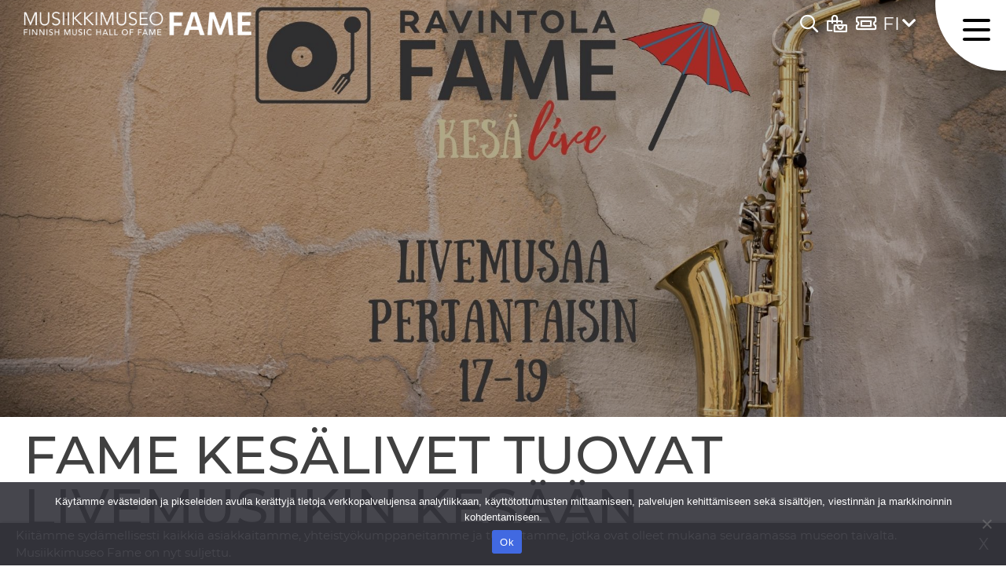

--- FILE ---
content_type: text/html; charset=UTF-8
request_url: https://musiikkimuseofame.fi/fame-kesalivet-tuovat-livemusiikin-kesaan/
body_size: 104786
content:
<!doctype html>
<html dir="ltr" lang="fi" prefix="og: https://ogp.me/ns#">
<head>
	<meta charset="UTF-8">
<script>
var gform;gform||(document.addEventListener("gform_main_scripts_loaded",function(){gform.scriptsLoaded=!0}),window.addEventListener("DOMContentLoaded",function(){gform.domLoaded=!0}),gform={domLoaded:!1,scriptsLoaded:!1,initializeOnLoaded:function(o){gform.domLoaded&&gform.scriptsLoaded?o():!gform.domLoaded&&gform.scriptsLoaded?window.addEventListener("DOMContentLoaded",o):document.addEventListener("gform_main_scripts_loaded",o)},hooks:{action:{},filter:{}},addAction:function(o,n,r,t){gform.addHook("action",o,n,r,t)},addFilter:function(o,n,r,t){gform.addHook("filter",o,n,r,t)},doAction:function(o){gform.doHook("action",o,arguments)},applyFilters:function(o){return gform.doHook("filter",o,arguments)},removeAction:function(o,n){gform.removeHook("action",o,n)},removeFilter:function(o,n,r){gform.removeHook("filter",o,n,r)},addHook:function(o,n,r,t,i){null==gform.hooks[o][n]&&(gform.hooks[o][n]=[]);var e=gform.hooks[o][n];null==i&&(i=n+"_"+e.length),gform.hooks[o][n].push({tag:i,callable:r,priority:t=null==t?10:t})},doHook:function(n,o,r){var t;if(r=Array.prototype.slice.call(r,1),null!=gform.hooks[n][o]&&((o=gform.hooks[n][o]).sort(function(o,n){return o.priority-n.priority}),o.forEach(function(o){"function"!=typeof(t=o.callable)&&(t=window[t]),"action"==n?t.apply(null,r):r[0]=t.apply(null,r)})),"filter"==n)return r[0]},removeHook:function(o,n,t,i){var r;null!=gform.hooks[o][n]&&(r=(r=gform.hooks[o][n]).filter(function(o,n,r){return!!(null!=i&&i!=o.tag||null!=t&&t!=o.priority)}),gform.hooks[o][n]=r)}});
</script>

	<meta name="viewport" content="width=device-width, initial-scale=1">
	<link rel="profile" href="https://gmpg.org/xfn/11">

	
		<!-- All in One SEO 4.4.7.1 - aioseo.com -->
		<meta name="description" content="Virkistävä livemusiikki valtaa Ravintola Famen aurinkoisen terassin perjantaisin koko kesän ajan! Suositut Fame kesälivet tuovat letkeän musiikin keskelle kaupungin sykettä aina perjantai-iltaisin. Pasilan kuumimmalla terassilla kuullaan kesä-elokuun aikana kattaus jazzista suomipoppiin ja juurimusiikista kansainvälisiin hitteihin. Keikat alkavat kesäperjantaisin 9.6.–25.8. (pois lukien juhannusaatto 23.6.) klo 17 ja ne koostuvat kahdesta noin 45-minuuttisesta setistä. Fame kesäliveihin on" />
		<meta name="robots" content="max-image-preview:large" />
		<link rel="canonical" href="https://musiikkimuseofame.fi/fame-kesalivet-tuovat-livemusiikin-kesaan/" />
		<meta name="generator" content="All in One SEO (AIOSEO) 4.4.7.1" />
		<meta property="og:locale" content="fi_FI" />
		<meta property="og:site_name" content="Musiikkimuseo Fame - Museoelämys" />
		<meta property="og:type" content="article" />
		<meta property="og:title" content="Fame kesälivet tuovat livemusiikin kesään - Musiikkimuseo Fame" />
		<meta property="og:description" content="Virkistävä livemusiikki valtaa Ravintola Famen aurinkoisen terassin perjantaisin koko kesän ajan! Suositut Fame kesälivet tuovat letkeän musiikin keskelle kaupungin sykettä aina perjantai-iltaisin. Pasilan kuumimmalla terassilla kuullaan kesä-elokuun aikana kattaus jazzista suomipoppiin ja juurimusiikista kansainvälisiin hitteihin. Keikat alkavat kesäperjantaisin 9.6.–25.8. (pois lukien juhannusaatto 23.6.) klo 17 ja ne koostuvat kahdesta noin 45-minuuttisesta setistä. Fame kesäliveihin on" />
		<meta property="og:url" content="https://musiikkimuseofame.fi/fame-kesalivet-tuovat-livemusiikin-kesaan/" />
		<meta property="og:image" content="https://musiikkimuseofame.fi/wp-content/uploads/2022/01/cropped-fame-selaimen-ikoni-1.jpg" />
		<meta property="og:image:secure_url" content="https://musiikkimuseofame.fi/wp-content/uploads/2022/01/cropped-fame-selaimen-ikoni-1.jpg" />
		<meta property="og:image:width" content="270" />
		<meta property="og:image:height" content="270" />
		<meta property="article:published_time" content="2023-05-30T15:29:00+00:00" />
		<meta property="article:modified_time" content="2023-05-30T15:29:02+00:00" />
		<meta name="twitter:card" content="summary_large_image" />
		<meta name="twitter:title" content="Fame kesälivet tuovat livemusiikin kesään - Musiikkimuseo Fame" />
		<meta name="twitter:description" content="Virkistävä livemusiikki valtaa Ravintola Famen aurinkoisen terassin perjantaisin koko kesän ajan! Suositut Fame kesälivet tuovat letkeän musiikin keskelle kaupungin sykettä aina perjantai-iltaisin. Pasilan kuumimmalla terassilla kuullaan kesä-elokuun aikana kattaus jazzista suomipoppiin ja juurimusiikista kansainvälisiin hitteihin. Keikat alkavat kesäperjantaisin 9.6.–25.8. (pois lukien juhannusaatto 23.6.) klo 17 ja ne koostuvat kahdesta noin 45-minuuttisesta setistä. Fame kesäliveihin on" />
		<meta name="twitter:image" content="https://musiikkimuseofame.fi/wp-content/uploads/2022/01/cropped-fame-selaimen-ikoni-1.jpg" />
		<script type="application/ld+json" class="aioseo-schema">
			{"@context":"https:\/\/schema.org","@graph":[{"@type":"BlogPosting","@id":"https:\/\/musiikkimuseofame.fi\/fame-kesalivet-tuovat-livemusiikin-kesaan\/#blogposting","name":"Fame kes\u00e4livet tuovat livemusiikin kes\u00e4\u00e4n - Musiikkimuseo Fame","headline":"Fame kes\u00e4livet tuovat livemusiikin kes\u00e4\u00e4n","author":{"@id":"https:\/\/musiikkimuseofame.fi\/author\/essi\/#author"},"publisher":{"@id":"https:\/\/musiikkimuseofame.fi\/#organization"},"image":{"@type":"ImageObject","url":"https:\/\/musiikkimuseofame.fi\/wp-content\/uploads\/2023\/05\/banneri.jpg","width":1920,"height":1080},"datePublished":"2023-05-30T15:29:00+03:00","dateModified":"2023-05-30T15:29:02+03:00","inLanguage":"fi","mainEntityOfPage":{"@id":"https:\/\/musiikkimuseofame.fi\/fame-kesalivet-tuovat-livemusiikin-kesaan\/#webpage"},"isPartOf":{"@id":"https:\/\/musiikkimuseofame.fi\/fame-kesalivet-tuovat-livemusiikin-kesaan\/#webpage"},"articleSection":"Uncategorized, Suomi"},{"@type":"BreadcrumbList","@id":"https:\/\/musiikkimuseofame.fi\/fame-kesalivet-tuovat-livemusiikin-kesaan\/#breadcrumblist","itemListElement":[{"@type":"ListItem","@id":"https:\/\/musiikkimuseofame.fi\/#listItem","position":1,"item":{"@type":"WebPage","@id":"https:\/\/musiikkimuseofame.fi\/","name":"Home","description":"Musiikkimuseo Fame Helsingin Pasilassa on el\u00e4myksellinen Suomen musiikin museo. Museo on avoinna p\u00e4ivitt\u00e4in.","url":"https:\/\/musiikkimuseofame.fi\/"},"nextItem":"https:\/\/musiikkimuseofame.fi\/fame-kesalivet-tuovat-livemusiikin-kesaan\/#listItem"},{"@type":"ListItem","@id":"https:\/\/musiikkimuseofame.fi\/fame-kesalivet-tuovat-livemusiikin-kesaan\/#listItem","position":2,"item":{"@type":"WebPage","@id":"https:\/\/musiikkimuseofame.fi\/fame-kesalivet-tuovat-livemusiikin-kesaan\/","name":"Fame kes\u00e4livet tuovat livemusiikin kes\u00e4\u00e4n","description":"Virkist\u00e4v\u00e4 livemusiikki valtaa Ravintola Famen aurinkoisen terassin perjantaisin koko kes\u00e4n ajan! Suositut Fame kes\u00e4livet tuovat letke\u00e4n musiikin keskelle kaupungin sykett\u00e4 aina perjantai-iltaisin. Pasilan kuumimmalla terassilla kuullaan kes\u00e4-elokuun aikana kattaus jazzista suomipoppiin ja juurimusiikista kansainv\u00e4lisiin hitteihin. Keikat alkavat kes\u00e4perjantaisin 9.6.\u201325.8. (pois lukien juhannusaatto 23.6.) klo 17 ja ne koostuvat kahdesta noin 45-minuuttisesta setist\u00e4. Fame kes\u00e4liveihin on","url":"https:\/\/musiikkimuseofame.fi\/fame-kesalivet-tuovat-livemusiikin-kesaan\/"},"previousItem":"https:\/\/musiikkimuseofame.fi\/#listItem"}]},{"@type":"Organization","@id":"https:\/\/musiikkimuseofame.fi\/#organization","name":"Musiikkimuseo Fame","url":"https:\/\/musiikkimuseofame.fi\/","logo":{"@type":"ImageObject","url":"https:\/\/musiikkimuseofame.fi\/wp-content\/uploads\/2022\/01\/cropped-fame-selaimen-ikoni-1.jpg","@id":"https:\/\/musiikkimuseofame.fi\/fame-kesalivet-tuovat-livemusiikin-kesaan\/#organizationLogo","width":270,"height":270},"image":{"@id":"https:\/\/musiikkimuseofame.fi\/#organizationLogo"}},{"@type":"Person","@id":"https:\/\/musiikkimuseofame.fi\/author\/essi\/#author","url":"https:\/\/musiikkimuseofame.fi\/author\/essi\/","name":"essi","image":{"@type":"ImageObject","@id":"https:\/\/musiikkimuseofame.fi\/fame-kesalivet-tuovat-livemusiikin-kesaan\/#authorImage","url":"https:\/\/secure.gravatar.com\/avatar\/411e36437768fd958cebe958ab855031e1a5b04ccc6051ca65ba9d0d6fa378aa?s=96&d=mm&r=g","width":96,"height":96,"caption":"essi"}},{"@type":"WebPage","@id":"https:\/\/musiikkimuseofame.fi\/fame-kesalivet-tuovat-livemusiikin-kesaan\/#webpage","url":"https:\/\/musiikkimuseofame.fi\/fame-kesalivet-tuovat-livemusiikin-kesaan\/","name":"Fame kes\u00e4livet tuovat livemusiikin kes\u00e4\u00e4n - Musiikkimuseo Fame","description":"Virkist\u00e4v\u00e4 livemusiikki valtaa Ravintola Famen aurinkoisen terassin perjantaisin koko kes\u00e4n ajan! Suositut Fame kes\u00e4livet tuovat letke\u00e4n musiikin keskelle kaupungin sykett\u00e4 aina perjantai-iltaisin. Pasilan kuumimmalla terassilla kuullaan kes\u00e4-elokuun aikana kattaus jazzista suomipoppiin ja juurimusiikista kansainv\u00e4lisiin hitteihin. Keikat alkavat kes\u00e4perjantaisin 9.6.\u201325.8. (pois lukien juhannusaatto 23.6.) klo 17 ja ne koostuvat kahdesta noin 45-minuuttisesta setist\u00e4. Fame kes\u00e4liveihin on","inLanguage":"fi","isPartOf":{"@id":"https:\/\/musiikkimuseofame.fi\/#website"},"breadcrumb":{"@id":"https:\/\/musiikkimuseofame.fi\/fame-kesalivet-tuovat-livemusiikin-kesaan\/#breadcrumblist"},"author":{"@id":"https:\/\/musiikkimuseofame.fi\/author\/essi\/#author"},"creator":{"@id":"https:\/\/musiikkimuseofame.fi\/author\/essi\/#author"},"image":{"@type":"ImageObject","url":"https:\/\/musiikkimuseofame.fi\/wp-content\/uploads\/2023\/05\/banneri.jpg","@id":"https:\/\/musiikkimuseofame.fi\/fame-kesalivet-tuovat-livemusiikin-kesaan\/#mainImage","width":1920,"height":1080},"primaryImageOfPage":{"@id":"https:\/\/musiikkimuseofame.fi\/fame-kesalivet-tuovat-livemusiikin-kesaan\/#mainImage"},"datePublished":"2023-05-30T15:29:00+03:00","dateModified":"2023-05-30T15:29:02+03:00"},{"@type":"WebSite","@id":"https:\/\/musiikkimuseofame.fi\/#website","url":"https:\/\/musiikkimuseofame.fi\/","name":"Musiikkimuseo Fame","description":"Museoel\u00e4mys","inLanguage":"fi","publisher":{"@id":"https:\/\/musiikkimuseofame.fi\/#organization"}}]}
		</script>
		<!-- All in One SEO -->


	<!-- This site is optimized with the Yoast SEO plugin v26.8 - https://yoast.com/product/yoast-seo-wordpress/ -->
	<title>Fame kesälivet tuovat livemusiikin kesään - Musiikkimuseo Fame</title>
	<meta name="description" content="Musiikkimuseo Famen ja Ravintola Famen suositut Fame kesälivet tuovat musiikin keskelle kaupungin sykettä perjantai-iltaisin kesällä 2023." />
	<link rel="canonical" href="https://musiikkimuseofame.fi/fame-kesalivet-tuovat-livemusiikin-kesaan/" />
	<meta property="og:locale" content="fi_FI" />
	<meta property="og:type" content="article" />
	<meta property="og:title" content="Fame kesälivet tuovat livemusiikin kesään - Musiikkimuseo Fame" />
	<meta property="og:description" content="Musiikkimuseo Famen ja Ravintola Famen suositut Fame kesälivet tuovat musiikin keskelle kaupungin sykettä perjantai-iltaisin kesällä 2023." />
	<meta property="og:url" content="https://musiikkimuseofame.fi/fame-kesalivet-tuovat-livemusiikin-kesaan/" />
	<meta property="og:site_name" content="Musiikkimuseo Fame" />
	<meta property="article:published_time" content="2023-05-30T15:29:00+00:00" />
	<meta property="article:modified_time" content="2023-05-30T15:29:02+00:00" />
	<meta property="og:image" content="https://musiikkimuseofame.fi/wp-content/uploads/2023/05/banneri.jpg" />
	<meta property="og:image:width" content="1920" />
	<meta property="og:image:height" content="1080" />
	<meta property="og:image:type" content="image/jpeg" />
	<meta name="author" content="essi" />
	<meta name="twitter:card" content="summary_large_image" />
	<meta name="twitter:label1" content="Kirjoittanut" />
	<meta name="twitter:data1" content="essi" />
	<meta name="twitter:label2" content="Arvioitu lukuaika" />
	<meta name="twitter:data2" content="1 minuutti" />
	<script type="application/ld+json" class="yoast-schema-graph">{"@context":"https://schema.org","@graph":[{"@type":"Article","@id":"https://musiikkimuseofame.fi/fame-kesalivet-tuovat-livemusiikin-kesaan/#article","isPartOf":{"@id":"https://musiikkimuseofame.fi/fame-kesalivet-tuovat-livemusiikin-kesaan/"},"author":{"name":"essi","@id":"https://musiikkimuseofame.fi/#/schema/person/d9d08d9a044e428497d01aec3fa410da"},"headline":"Fame kesälivet tuovat livemusiikin kesään","datePublished":"2023-05-30T15:29:00+00:00","dateModified":"2023-05-30T15:29:02+00:00","mainEntityOfPage":{"@id":"https://musiikkimuseofame.fi/fame-kesalivet-tuovat-livemusiikin-kesaan/"},"wordCount":119,"commentCount":0,"publisher":{"@id":"https://musiikkimuseofame.fi/#organization"},"image":{"@id":"https://musiikkimuseofame.fi/fame-kesalivet-tuovat-livemusiikin-kesaan/#primaryimage"},"thumbnailUrl":"https://musiikkimuseofame.fi/wp-content/uploads/2023/05/banneri.jpg","articleSection":["Uncategorized"],"inLanguage":"fi","potentialAction":[{"@type":"CommentAction","name":"Comment","target":["https://musiikkimuseofame.fi/fame-kesalivet-tuovat-livemusiikin-kesaan/#respond"]}]},{"@type":"WebPage","@id":"https://musiikkimuseofame.fi/fame-kesalivet-tuovat-livemusiikin-kesaan/","url":"https://musiikkimuseofame.fi/fame-kesalivet-tuovat-livemusiikin-kesaan/","name":"Fame kesälivet tuovat livemusiikin kesään - Musiikkimuseo Fame","isPartOf":{"@id":"https://musiikkimuseofame.fi/#website"},"primaryImageOfPage":{"@id":"https://musiikkimuseofame.fi/fame-kesalivet-tuovat-livemusiikin-kesaan/#primaryimage"},"image":{"@id":"https://musiikkimuseofame.fi/fame-kesalivet-tuovat-livemusiikin-kesaan/#primaryimage"},"thumbnailUrl":"https://musiikkimuseofame.fi/wp-content/uploads/2023/05/banneri.jpg","datePublished":"2023-05-30T15:29:00+00:00","dateModified":"2023-05-30T15:29:02+00:00","description":"Musiikkimuseo Famen ja Ravintola Famen suositut Fame kesälivet tuovat musiikin keskelle kaupungin sykettä perjantai-iltaisin kesällä 2023.","breadcrumb":{"@id":"https://musiikkimuseofame.fi/fame-kesalivet-tuovat-livemusiikin-kesaan/#breadcrumb"},"inLanguage":"fi","potentialAction":[{"@type":"ReadAction","target":["https://musiikkimuseofame.fi/fame-kesalivet-tuovat-livemusiikin-kesaan/"]}]},{"@type":"ImageObject","inLanguage":"fi","@id":"https://musiikkimuseofame.fi/fame-kesalivet-tuovat-livemusiikin-kesaan/#primaryimage","url":"https://musiikkimuseofame.fi/wp-content/uploads/2023/05/banneri.jpg","contentUrl":"https://musiikkimuseofame.fi/wp-content/uploads/2023/05/banneri.jpg","width":1920,"height":1080},{"@type":"BreadcrumbList","@id":"https://musiikkimuseofame.fi/fame-kesalivet-tuovat-livemusiikin-kesaan/#breadcrumb","itemListElement":[{"@type":"ListItem","position":1,"name":"Etusivu","item":"https://musiikkimuseofame.fi/"},{"@type":"ListItem","position":2,"name":"Ajankohtaista","item":"https://musiikkimuseofame.fi/ajankohtaista/"},{"@type":"ListItem","position":3,"name":"Fame kesälivet tuovat livemusiikin kesään"}]},{"@type":"WebSite","@id":"https://musiikkimuseofame.fi/#website","url":"https://musiikkimuseofame.fi/","name":"Musiikkimuseo Fame","description":"Museoelämys","publisher":{"@id":"https://musiikkimuseofame.fi/#organization"},"potentialAction":[{"@type":"SearchAction","target":{"@type":"EntryPoint","urlTemplate":"https://musiikkimuseofame.fi/?s={search_term_string}"},"query-input":{"@type":"PropertyValueSpecification","valueRequired":true,"valueName":"search_term_string"}}],"inLanguage":"fi"},{"@type":"Organization","@id":"https://musiikkimuseofame.fi/#organization","name":"Musiikkimuseo Fame","url":"https://musiikkimuseofame.fi/","logo":{"@type":"ImageObject","inLanguage":"fi","@id":"https://musiikkimuseofame.fi/#/schema/logo/image/","url":"https://musiikkimuseofame.fi/wp-content/uploads/2022/01/cropped-fame-selaimen-ikoni-1.jpg","contentUrl":"https://musiikkimuseofame.fi/wp-content/uploads/2022/01/cropped-fame-selaimen-ikoni-1.jpg","width":270,"height":270,"caption":"Musiikkimuseo Fame"},"image":{"@id":"https://musiikkimuseofame.fi/#/schema/logo/image/"}},{"@type":"Person","@id":"https://musiikkimuseofame.fi/#/schema/person/d9d08d9a044e428497d01aec3fa410da","name":"essi","image":{"@type":"ImageObject","inLanguage":"fi","@id":"https://musiikkimuseofame.fi/#/schema/person/image/","url":"https://secure.gravatar.com/avatar/411e36437768fd958cebe958ab855031e1a5b04ccc6051ca65ba9d0d6fa378aa?s=96&d=mm&r=g","contentUrl":"https://secure.gravatar.com/avatar/411e36437768fd958cebe958ab855031e1a5b04ccc6051ca65ba9d0d6fa378aa?s=96&d=mm&r=g","caption":"essi"}}]}</script>
	<!-- / Yoast SEO plugin. -->


<link rel="alternate" type="application/rss+xml" title="Musiikkimuseo Fame &raquo; syöte" href="https://musiikkimuseofame.fi/feed/" />
<link rel="alternate" type="application/rss+xml" title="Musiikkimuseo Fame &raquo; kommenttien syöte" href="https://musiikkimuseofame.fi/comments/feed/" />
<link rel="alternate" type="application/rss+xml" title="Musiikkimuseo Fame &raquo; Fame kesälivet tuovat livemusiikin kesään kommenttien syöte" href="https://musiikkimuseofame.fi/fame-kesalivet-tuovat-livemusiikin-kesaan/feed/" />
<link rel="alternate" title="oEmbed (JSON)" type="application/json+oembed" href="https://musiikkimuseofame.fi/wp-json/oembed/1.0/embed?url=https%3A%2F%2Fmusiikkimuseofame.fi%2Ffame-kesalivet-tuovat-livemusiikin-kesaan%2F&#038;lang=fi" />
<link rel="alternate" title="oEmbed (XML)" type="text/xml+oembed" href="https://musiikkimuseofame.fi/wp-json/oembed/1.0/embed?url=https%3A%2F%2Fmusiikkimuseofame.fi%2Ffame-kesalivet-tuovat-livemusiikin-kesaan%2F&#038;format=xml&#038;lang=fi" />
		<!-- This site uses the Google Analytics by MonsterInsights plugin v9.11.1 - Using Analytics tracking - https://www.monsterinsights.com/ -->
							<script src="//www.googletagmanager.com/gtag/js?id=G-JMH2ZDC8MX"  data-cfasync="false" data-wpfc-render="false" async></script>
			<script data-cfasync="false" data-wpfc-render="false">
				var mi_version = '9.11.1';
				var mi_track_user = true;
				var mi_no_track_reason = '';
								var MonsterInsightsDefaultLocations = {"page_location":"https:\/\/musiikkimuseofame.fi\/fame-kesalivet-tuovat-livemusiikin-kesaan\/"};
								if ( typeof MonsterInsightsPrivacyGuardFilter === 'function' ) {
					var MonsterInsightsLocations = (typeof MonsterInsightsExcludeQuery === 'object') ? MonsterInsightsPrivacyGuardFilter( MonsterInsightsExcludeQuery ) : MonsterInsightsPrivacyGuardFilter( MonsterInsightsDefaultLocations );
				} else {
					var MonsterInsightsLocations = (typeof MonsterInsightsExcludeQuery === 'object') ? MonsterInsightsExcludeQuery : MonsterInsightsDefaultLocations;
				}

								var disableStrs = [
										'ga-disable-G-JMH2ZDC8MX',
									];

				/* Function to detect opted out users */
				function __gtagTrackerIsOptedOut() {
					for (var index = 0; index < disableStrs.length; index++) {
						if (document.cookie.indexOf(disableStrs[index] + '=true') > -1) {
							return true;
						}
					}

					return false;
				}

				/* Disable tracking if the opt-out cookie exists. */
				if (__gtagTrackerIsOptedOut()) {
					for (var index = 0; index < disableStrs.length; index++) {
						window[disableStrs[index]] = true;
					}
				}

				/* Opt-out function */
				function __gtagTrackerOptout() {
					for (var index = 0; index < disableStrs.length; index++) {
						document.cookie = disableStrs[index] + '=true; expires=Thu, 31 Dec 2099 23:59:59 UTC; path=/';
						window[disableStrs[index]] = true;
					}
				}

				if ('undefined' === typeof gaOptout) {
					function gaOptout() {
						__gtagTrackerOptout();
					}
				}
								window.dataLayer = window.dataLayer || [];

				window.MonsterInsightsDualTracker = {
					helpers: {},
					trackers: {},
				};
				if (mi_track_user) {
					function __gtagDataLayer() {
						dataLayer.push(arguments);
					}

					function __gtagTracker(type, name, parameters) {
						if (!parameters) {
							parameters = {};
						}

						if (parameters.send_to) {
							__gtagDataLayer.apply(null, arguments);
							return;
						}

						if (type === 'event') {
														parameters.send_to = monsterinsights_frontend.v4_id;
							var hookName = name;
							if (typeof parameters['event_category'] !== 'undefined') {
								hookName = parameters['event_category'] + ':' + name;
							}

							if (typeof MonsterInsightsDualTracker.trackers[hookName] !== 'undefined') {
								MonsterInsightsDualTracker.trackers[hookName](parameters);
							} else {
								__gtagDataLayer('event', name, parameters);
							}
							
						} else {
							__gtagDataLayer.apply(null, arguments);
						}
					}

					__gtagTracker('js', new Date());
					__gtagTracker('set', {
						'developer_id.dZGIzZG': true,
											});
					if ( MonsterInsightsLocations.page_location ) {
						__gtagTracker('set', MonsterInsightsLocations);
					}
										__gtagTracker('config', 'G-JMH2ZDC8MX', {"forceSSL":"true","link_attribution":"true"} );
										window.gtag = __gtagTracker;										(function () {
						/* https://developers.google.com/analytics/devguides/collection/analyticsjs/ */
						/* ga and __gaTracker compatibility shim. */
						var noopfn = function () {
							return null;
						};
						var newtracker = function () {
							return new Tracker();
						};
						var Tracker = function () {
							return null;
						};
						var p = Tracker.prototype;
						p.get = noopfn;
						p.set = noopfn;
						p.send = function () {
							var args = Array.prototype.slice.call(arguments);
							args.unshift('send');
							__gaTracker.apply(null, args);
						};
						var __gaTracker = function () {
							var len = arguments.length;
							if (len === 0) {
								return;
							}
							var f = arguments[len - 1];
							if (typeof f !== 'object' || f === null || typeof f.hitCallback !== 'function') {
								if ('send' === arguments[0]) {
									var hitConverted, hitObject = false, action;
									if ('event' === arguments[1]) {
										if ('undefined' !== typeof arguments[3]) {
											hitObject = {
												'eventAction': arguments[3],
												'eventCategory': arguments[2],
												'eventLabel': arguments[4],
												'value': arguments[5] ? arguments[5] : 1,
											}
										}
									}
									if ('pageview' === arguments[1]) {
										if ('undefined' !== typeof arguments[2]) {
											hitObject = {
												'eventAction': 'page_view',
												'page_path': arguments[2],
											}
										}
									}
									if (typeof arguments[2] === 'object') {
										hitObject = arguments[2];
									}
									if (typeof arguments[5] === 'object') {
										Object.assign(hitObject, arguments[5]);
									}
									if ('undefined' !== typeof arguments[1].hitType) {
										hitObject = arguments[1];
										if ('pageview' === hitObject.hitType) {
											hitObject.eventAction = 'page_view';
										}
									}
									if (hitObject) {
										action = 'timing' === arguments[1].hitType ? 'timing_complete' : hitObject.eventAction;
										hitConverted = mapArgs(hitObject);
										__gtagTracker('event', action, hitConverted);
									}
								}
								return;
							}

							function mapArgs(args) {
								var arg, hit = {};
								var gaMap = {
									'eventCategory': 'event_category',
									'eventAction': 'event_action',
									'eventLabel': 'event_label',
									'eventValue': 'event_value',
									'nonInteraction': 'non_interaction',
									'timingCategory': 'event_category',
									'timingVar': 'name',
									'timingValue': 'value',
									'timingLabel': 'event_label',
									'page': 'page_path',
									'location': 'page_location',
									'title': 'page_title',
									'referrer' : 'page_referrer',
								};
								for (arg in args) {
																		if (!(!args.hasOwnProperty(arg) || !gaMap.hasOwnProperty(arg))) {
										hit[gaMap[arg]] = args[arg];
									} else {
										hit[arg] = args[arg];
									}
								}
								return hit;
							}

							try {
								f.hitCallback();
							} catch (ex) {
							}
						};
						__gaTracker.create = newtracker;
						__gaTracker.getByName = newtracker;
						__gaTracker.getAll = function () {
							return [];
						};
						__gaTracker.remove = noopfn;
						__gaTracker.loaded = true;
						window['__gaTracker'] = __gaTracker;
					})();
									} else {
										console.log("");
					(function () {
						function __gtagTracker() {
							return null;
						}

						window['__gtagTracker'] = __gtagTracker;
						window['gtag'] = __gtagTracker;
					})();
									}
			</script>
							<!-- / Google Analytics by MonsterInsights -->
		<style id='wp-img-auto-sizes-contain-inline-css'>
img:is([sizes=auto i],[sizes^="auto," i]){contain-intrinsic-size:3000px 1500px}
/*# sourceURL=wp-img-auto-sizes-contain-inline-css */
</style>
<link rel='stylesheet' id='twb-open-sans-css' href='https://fonts.googleapis.com/css?family=Open+Sans%3A300%2C400%2C500%2C600%2C700%2C800&#038;display=swap&#038;ver=6.9' media='all' />
<link rel='stylesheet' id='twbbwg-global-css' href='https://musiikkimuseofame.fi/wp-content/plugins/photo-gallery/booster/assets/css/global.css?ver=1.0.0' media='all' />
<style id='wp-emoji-styles-inline-css'>

	img.wp-smiley, img.emoji {
		display: inline !important;
		border: none !important;
		box-shadow: none !important;
		height: 1em !important;
		width: 1em !important;
		margin: 0 0.07em !important;
		vertical-align: -0.1em !important;
		background: none !important;
		padding: 0 !important;
	}
/*# sourceURL=wp-emoji-styles-inline-css */
</style>
<style id='wp-block-library-inline-css'>
:root{--wp-block-synced-color:#7a00df;--wp-block-synced-color--rgb:122,0,223;--wp-bound-block-color:var(--wp-block-synced-color);--wp-editor-canvas-background:#ddd;--wp-admin-theme-color:#007cba;--wp-admin-theme-color--rgb:0,124,186;--wp-admin-theme-color-darker-10:#006ba1;--wp-admin-theme-color-darker-10--rgb:0,107,160.5;--wp-admin-theme-color-darker-20:#005a87;--wp-admin-theme-color-darker-20--rgb:0,90,135;--wp-admin-border-width-focus:2px}@media (min-resolution:192dpi){:root{--wp-admin-border-width-focus:1.5px}}.wp-element-button{cursor:pointer}:root .has-very-light-gray-background-color{background-color:#eee}:root .has-very-dark-gray-background-color{background-color:#313131}:root .has-very-light-gray-color{color:#eee}:root .has-very-dark-gray-color{color:#313131}:root .has-vivid-green-cyan-to-vivid-cyan-blue-gradient-background{background:linear-gradient(135deg,#00d084,#0693e3)}:root .has-purple-crush-gradient-background{background:linear-gradient(135deg,#34e2e4,#4721fb 50%,#ab1dfe)}:root .has-hazy-dawn-gradient-background{background:linear-gradient(135deg,#faaca8,#dad0ec)}:root .has-subdued-olive-gradient-background{background:linear-gradient(135deg,#fafae1,#67a671)}:root .has-atomic-cream-gradient-background{background:linear-gradient(135deg,#fdd79a,#004a59)}:root .has-nightshade-gradient-background{background:linear-gradient(135deg,#330968,#31cdcf)}:root .has-midnight-gradient-background{background:linear-gradient(135deg,#020381,#2874fc)}:root{--wp--preset--font-size--normal:16px;--wp--preset--font-size--huge:42px}.has-regular-font-size{font-size:1em}.has-larger-font-size{font-size:2.625em}.has-normal-font-size{font-size:var(--wp--preset--font-size--normal)}.has-huge-font-size{font-size:var(--wp--preset--font-size--huge)}.has-text-align-center{text-align:center}.has-text-align-left{text-align:left}.has-text-align-right{text-align:right}.has-fit-text{white-space:nowrap!important}#end-resizable-editor-section{display:none}.aligncenter{clear:both}.items-justified-left{justify-content:flex-start}.items-justified-center{justify-content:center}.items-justified-right{justify-content:flex-end}.items-justified-space-between{justify-content:space-between}.screen-reader-text{border:0;clip-path:inset(50%);height:1px;margin:-1px;overflow:hidden;padding:0;position:absolute;width:1px;word-wrap:normal!important}.screen-reader-text:focus{background-color:#ddd;clip-path:none;color:#444;display:block;font-size:1em;height:auto;left:5px;line-height:normal;padding:15px 23px 14px;text-decoration:none;top:5px;width:auto;z-index:100000}html :where(.has-border-color){border-style:solid}html :where([style*=border-top-color]){border-top-style:solid}html :where([style*=border-right-color]){border-right-style:solid}html :where([style*=border-bottom-color]){border-bottom-style:solid}html :where([style*=border-left-color]){border-left-style:solid}html :where([style*=border-width]){border-style:solid}html :where([style*=border-top-width]){border-top-style:solid}html :where([style*=border-right-width]){border-right-style:solid}html :where([style*=border-bottom-width]){border-bottom-style:solid}html :where([style*=border-left-width]){border-left-style:solid}html :where(img[class*=wp-image-]){height:auto;max-width:100%}:where(figure){margin:0 0 1em}html :where(.is-position-sticky){--wp-admin--admin-bar--position-offset:var(--wp-admin--admin-bar--height,0px)}@media screen and (max-width:600px){html :where(.is-position-sticky){--wp-admin--admin-bar--position-offset:0px}}

/*# sourceURL=wp-block-library-inline-css */
</style><style id='wp-block-heading-inline-css'>
h1:where(.wp-block-heading).has-background,h2:where(.wp-block-heading).has-background,h3:where(.wp-block-heading).has-background,h4:where(.wp-block-heading).has-background,h5:where(.wp-block-heading).has-background,h6:where(.wp-block-heading).has-background{padding:1.25em 2.375em}h1.has-text-align-left[style*=writing-mode]:where([style*=vertical-lr]),h1.has-text-align-right[style*=writing-mode]:where([style*=vertical-rl]),h2.has-text-align-left[style*=writing-mode]:where([style*=vertical-lr]),h2.has-text-align-right[style*=writing-mode]:where([style*=vertical-rl]),h3.has-text-align-left[style*=writing-mode]:where([style*=vertical-lr]),h3.has-text-align-right[style*=writing-mode]:where([style*=vertical-rl]),h4.has-text-align-left[style*=writing-mode]:where([style*=vertical-lr]),h4.has-text-align-right[style*=writing-mode]:where([style*=vertical-rl]),h5.has-text-align-left[style*=writing-mode]:where([style*=vertical-lr]),h5.has-text-align-right[style*=writing-mode]:where([style*=vertical-rl]),h6.has-text-align-left[style*=writing-mode]:where([style*=vertical-lr]),h6.has-text-align-right[style*=writing-mode]:where([style*=vertical-rl]){rotate:180deg}
/*# sourceURL=https://musiikkimuseofame.fi/wp-includes/blocks/heading/style.min.css */
</style>
<style id='wp-block-paragraph-inline-css'>
.is-small-text{font-size:.875em}.is-regular-text{font-size:1em}.is-large-text{font-size:2.25em}.is-larger-text{font-size:3em}.has-drop-cap:not(:focus):first-letter{float:left;font-size:8.4em;font-style:normal;font-weight:100;line-height:.68;margin:.05em .1em 0 0;text-transform:uppercase}body.rtl .has-drop-cap:not(:focus):first-letter{float:none;margin-left:.1em}p.has-drop-cap.has-background{overflow:hidden}:root :where(p.has-background){padding:1.25em 2.375em}:where(p.has-text-color:not(.has-link-color)) a{color:inherit}p.has-text-align-left[style*="writing-mode:vertical-lr"],p.has-text-align-right[style*="writing-mode:vertical-rl"]{rotate:180deg}
/*# sourceURL=https://musiikkimuseofame.fi/wp-includes/blocks/paragraph/style.min.css */
</style>
<style id='global-styles-inline-css'>
:root{--wp--preset--aspect-ratio--square: 1;--wp--preset--aspect-ratio--4-3: 4/3;--wp--preset--aspect-ratio--3-4: 3/4;--wp--preset--aspect-ratio--3-2: 3/2;--wp--preset--aspect-ratio--2-3: 2/3;--wp--preset--aspect-ratio--16-9: 16/9;--wp--preset--aspect-ratio--9-16: 9/16;--wp--preset--color--black: #000000;--wp--preset--color--cyan-bluish-gray: #abb8c3;--wp--preset--color--white: #ffffff;--wp--preset--color--pale-pink: #f78da7;--wp--preset--color--vivid-red: #cf2e2e;--wp--preset--color--luminous-vivid-orange: #ff6900;--wp--preset--color--luminous-vivid-amber: #fcb900;--wp--preset--color--light-green-cyan: #7bdcb5;--wp--preset--color--vivid-green-cyan: #00d084;--wp--preset--color--pale-cyan-blue: #8ed1fc;--wp--preset--color--vivid-cyan-blue: #0693e3;--wp--preset--color--vivid-purple: #9b51e0;--wp--preset--gradient--vivid-cyan-blue-to-vivid-purple: linear-gradient(135deg,rgb(6,147,227) 0%,rgb(155,81,224) 100%);--wp--preset--gradient--light-green-cyan-to-vivid-green-cyan: linear-gradient(135deg,rgb(122,220,180) 0%,rgb(0,208,130) 100%);--wp--preset--gradient--luminous-vivid-amber-to-luminous-vivid-orange: linear-gradient(135deg,rgb(252,185,0) 0%,rgb(255,105,0) 100%);--wp--preset--gradient--luminous-vivid-orange-to-vivid-red: linear-gradient(135deg,rgb(255,105,0) 0%,rgb(207,46,46) 100%);--wp--preset--gradient--very-light-gray-to-cyan-bluish-gray: linear-gradient(135deg,rgb(238,238,238) 0%,rgb(169,184,195) 100%);--wp--preset--gradient--cool-to-warm-spectrum: linear-gradient(135deg,rgb(74,234,220) 0%,rgb(151,120,209) 20%,rgb(207,42,186) 40%,rgb(238,44,130) 60%,rgb(251,105,98) 80%,rgb(254,248,76) 100%);--wp--preset--gradient--blush-light-purple: linear-gradient(135deg,rgb(255,206,236) 0%,rgb(152,150,240) 100%);--wp--preset--gradient--blush-bordeaux: linear-gradient(135deg,rgb(254,205,165) 0%,rgb(254,45,45) 50%,rgb(107,0,62) 100%);--wp--preset--gradient--luminous-dusk: linear-gradient(135deg,rgb(255,203,112) 0%,rgb(199,81,192) 50%,rgb(65,88,208) 100%);--wp--preset--gradient--pale-ocean: linear-gradient(135deg,rgb(255,245,203) 0%,rgb(182,227,212) 50%,rgb(51,167,181) 100%);--wp--preset--gradient--electric-grass: linear-gradient(135deg,rgb(202,248,128) 0%,rgb(113,206,126) 100%);--wp--preset--gradient--midnight: linear-gradient(135deg,rgb(2,3,129) 0%,rgb(40,116,252) 100%);--wp--preset--font-size--small: 13px;--wp--preset--font-size--medium: 20px;--wp--preset--font-size--large: 36px;--wp--preset--font-size--x-large: 42px;--wp--preset--spacing--20: 0.44rem;--wp--preset--spacing--30: 0.67rem;--wp--preset--spacing--40: 1rem;--wp--preset--spacing--50: 1.5rem;--wp--preset--spacing--60: 2.25rem;--wp--preset--spacing--70: 3.38rem;--wp--preset--spacing--80: 5.06rem;--wp--preset--shadow--natural: 6px 6px 9px rgba(0, 0, 0, 0.2);--wp--preset--shadow--deep: 12px 12px 50px rgba(0, 0, 0, 0.4);--wp--preset--shadow--sharp: 6px 6px 0px rgba(0, 0, 0, 0.2);--wp--preset--shadow--outlined: 6px 6px 0px -3px rgb(255, 255, 255), 6px 6px rgb(0, 0, 0);--wp--preset--shadow--crisp: 6px 6px 0px rgb(0, 0, 0);}:where(.is-layout-flex){gap: 0.5em;}:where(.is-layout-grid){gap: 0.5em;}body .is-layout-flex{display: flex;}.is-layout-flex{flex-wrap: wrap;align-items: center;}.is-layout-flex > :is(*, div){margin: 0;}body .is-layout-grid{display: grid;}.is-layout-grid > :is(*, div){margin: 0;}:where(.wp-block-columns.is-layout-flex){gap: 2em;}:where(.wp-block-columns.is-layout-grid){gap: 2em;}:where(.wp-block-post-template.is-layout-flex){gap: 1.25em;}:where(.wp-block-post-template.is-layout-grid){gap: 1.25em;}.has-black-color{color: var(--wp--preset--color--black) !important;}.has-cyan-bluish-gray-color{color: var(--wp--preset--color--cyan-bluish-gray) !important;}.has-white-color{color: var(--wp--preset--color--white) !important;}.has-pale-pink-color{color: var(--wp--preset--color--pale-pink) !important;}.has-vivid-red-color{color: var(--wp--preset--color--vivid-red) !important;}.has-luminous-vivid-orange-color{color: var(--wp--preset--color--luminous-vivid-orange) !important;}.has-luminous-vivid-amber-color{color: var(--wp--preset--color--luminous-vivid-amber) !important;}.has-light-green-cyan-color{color: var(--wp--preset--color--light-green-cyan) !important;}.has-vivid-green-cyan-color{color: var(--wp--preset--color--vivid-green-cyan) !important;}.has-pale-cyan-blue-color{color: var(--wp--preset--color--pale-cyan-blue) !important;}.has-vivid-cyan-blue-color{color: var(--wp--preset--color--vivid-cyan-blue) !important;}.has-vivid-purple-color{color: var(--wp--preset--color--vivid-purple) !important;}.has-black-background-color{background-color: var(--wp--preset--color--black) !important;}.has-cyan-bluish-gray-background-color{background-color: var(--wp--preset--color--cyan-bluish-gray) !important;}.has-white-background-color{background-color: var(--wp--preset--color--white) !important;}.has-pale-pink-background-color{background-color: var(--wp--preset--color--pale-pink) !important;}.has-vivid-red-background-color{background-color: var(--wp--preset--color--vivid-red) !important;}.has-luminous-vivid-orange-background-color{background-color: var(--wp--preset--color--luminous-vivid-orange) !important;}.has-luminous-vivid-amber-background-color{background-color: var(--wp--preset--color--luminous-vivid-amber) !important;}.has-light-green-cyan-background-color{background-color: var(--wp--preset--color--light-green-cyan) !important;}.has-vivid-green-cyan-background-color{background-color: var(--wp--preset--color--vivid-green-cyan) !important;}.has-pale-cyan-blue-background-color{background-color: var(--wp--preset--color--pale-cyan-blue) !important;}.has-vivid-cyan-blue-background-color{background-color: var(--wp--preset--color--vivid-cyan-blue) !important;}.has-vivid-purple-background-color{background-color: var(--wp--preset--color--vivid-purple) !important;}.has-black-border-color{border-color: var(--wp--preset--color--black) !important;}.has-cyan-bluish-gray-border-color{border-color: var(--wp--preset--color--cyan-bluish-gray) !important;}.has-white-border-color{border-color: var(--wp--preset--color--white) !important;}.has-pale-pink-border-color{border-color: var(--wp--preset--color--pale-pink) !important;}.has-vivid-red-border-color{border-color: var(--wp--preset--color--vivid-red) !important;}.has-luminous-vivid-orange-border-color{border-color: var(--wp--preset--color--luminous-vivid-orange) !important;}.has-luminous-vivid-amber-border-color{border-color: var(--wp--preset--color--luminous-vivid-amber) !important;}.has-light-green-cyan-border-color{border-color: var(--wp--preset--color--light-green-cyan) !important;}.has-vivid-green-cyan-border-color{border-color: var(--wp--preset--color--vivid-green-cyan) !important;}.has-pale-cyan-blue-border-color{border-color: var(--wp--preset--color--pale-cyan-blue) !important;}.has-vivid-cyan-blue-border-color{border-color: var(--wp--preset--color--vivid-cyan-blue) !important;}.has-vivid-purple-border-color{border-color: var(--wp--preset--color--vivid-purple) !important;}.has-vivid-cyan-blue-to-vivid-purple-gradient-background{background: var(--wp--preset--gradient--vivid-cyan-blue-to-vivid-purple) !important;}.has-light-green-cyan-to-vivid-green-cyan-gradient-background{background: var(--wp--preset--gradient--light-green-cyan-to-vivid-green-cyan) !important;}.has-luminous-vivid-amber-to-luminous-vivid-orange-gradient-background{background: var(--wp--preset--gradient--luminous-vivid-amber-to-luminous-vivid-orange) !important;}.has-luminous-vivid-orange-to-vivid-red-gradient-background{background: var(--wp--preset--gradient--luminous-vivid-orange-to-vivid-red) !important;}.has-very-light-gray-to-cyan-bluish-gray-gradient-background{background: var(--wp--preset--gradient--very-light-gray-to-cyan-bluish-gray) !important;}.has-cool-to-warm-spectrum-gradient-background{background: var(--wp--preset--gradient--cool-to-warm-spectrum) !important;}.has-blush-light-purple-gradient-background{background: var(--wp--preset--gradient--blush-light-purple) !important;}.has-blush-bordeaux-gradient-background{background: var(--wp--preset--gradient--blush-bordeaux) !important;}.has-luminous-dusk-gradient-background{background: var(--wp--preset--gradient--luminous-dusk) !important;}.has-pale-ocean-gradient-background{background: var(--wp--preset--gradient--pale-ocean) !important;}.has-electric-grass-gradient-background{background: var(--wp--preset--gradient--electric-grass) !important;}.has-midnight-gradient-background{background: var(--wp--preset--gradient--midnight) !important;}.has-small-font-size{font-size: var(--wp--preset--font-size--small) !important;}.has-medium-font-size{font-size: var(--wp--preset--font-size--medium) !important;}.has-large-font-size{font-size: var(--wp--preset--font-size--large) !important;}.has-x-large-font-size{font-size: var(--wp--preset--font-size--x-large) !important;}
/*# sourceURL=global-styles-inline-css */
</style>

<style id='classic-theme-styles-inline-css'>
/*! This file is auto-generated */
.wp-block-button__link{color:#fff;background-color:#32373c;border-radius:9999px;box-shadow:none;text-decoration:none;padding:calc(.667em + 2px) calc(1.333em + 2px);font-size:1.125em}.wp-block-file__button{background:#32373c;color:#fff;text-decoration:none}
/*# sourceURL=/wp-includes/css/classic-themes.min.css */
</style>
<link rel='stylesheet' id='carousel-block-slick-css' href='https://musiikkimuseofame.fi/wp-content/plugins/carousel-block/dist/assets/vendor/slick/slick.min.css?ver=1696527096' media='' />
<link rel='stylesheet' id='carousel-block-css' href='https://musiikkimuseofame.fi/wp-content/plugins/carousel-block/dist/blocks.style.build.css?ver=1696527096' media='all' />
<link rel='stylesheet' id='cookie-notice-front-css' href='https://musiikkimuseofame.fi/wp-content/plugins/cookie-notice/css/front.min.css?ver=2.5.11' media='all' />
<link rel='stylesheet' id='bwg_fonts-css' href='https://musiikkimuseofame.fi/wp-content/plugins/photo-gallery/css/bwg-fonts/fonts.css?ver=0.0.1' media='all' />
<link rel='stylesheet' id='sumoselect-css' href='https://musiikkimuseofame.fi/wp-content/plugins/photo-gallery/css/sumoselect.min.css?ver=3.4.6' media='all' />
<link rel='stylesheet' id='mCustomScrollbar-css' href='https://musiikkimuseofame.fi/wp-content/plugins/photo-gallery/css/jquery.mCustomScrollbar.min.css?ver=3.1.5' media='all' />
<link rel='stylesheet' id='bwg_googlefonts-css' href='https://fonts.googleapis.com/css?family=Ubuntu&#038;subset=greek,latin,greek-ext,vietnamese,cyrillic-ext,latin-ext,cyrillic' media='all' />
<link rel='stylesheet' id='bwg_frontend-css' href='https://musiikkimuseofame.fi/wp-content/plugins/photo-gallery/css/styles.min.css?ver=1.8.37' media='all' />
<link rel='stylesheet' id='woocommerce-layout-css' href='https://musiikkimuseofame.fi/wp-content/plugins/woocommerce/assets/css/woocommerce-layout.css?ver=10.4.3' media='all' />
<link rel='stylesheet' id='woocommerce-smallscreen-css' href='https://musiikkimuseofame.fi/wp-content/plugins/woocommerce/assets/css/woocommerce-smallscreen.css?ver=10.4.3' media='only screen and (max-width: 768px)' />
<link rel='stylesheet' id='woocommerce-general-css' href='https://musiikkimuseofame.fi/wp-content/plugins/woocommerce/assets/css/woocommerce.css?ver=10.4.3' media='all' />
<style id='woocommerce-inline-inline-css'>
.woocommerce form .form-row .required { visibility: visible; }
/*# sourceURL=woocommerce-inline-inline-css */
</style>
<link rel='stylesheet' id='dashicons-css' href='https://musiikkimuseofame.fi/wp-includes/css/dashicons.min.css?ver=6.9' media='all' />
<link rel='stylesheet' id='musiikkimuseo-fame-style-css' href='https://musiikkimuseofame.fi/wp-content/themes/musiikkimuseo-fame/style.css?ver=1.0.0' media='all' />
<link rel='stylesheet' id='custom-styles-css' href='https://musiikkimuseofame.fi/wp-content/themes/musiikkimuseo-fame/css/custom.css?ver=6.9' media='all' />
<link rel='stylesheet' id='slick-css-css' href='https://musiikkimuseofame.fi/wp-content/themes/musiikkimuseo-fame/extra-functionalities/slick/slick.css?ver=1.0' media='all' />
<link rel='stylesheet' id='subtle-slideshow-ken-burns-effect-css-css' href='https://musiikkimuseofame.fi/wp-content/themes/musiikkimuseo-fame/extra-functionalities/subtle-slideshow-ken-burns-effect/subtle-slideshow.css?ver=1.0' media='all' />
<script src="https://musiikkimuseofame.fi/wp-includes/js/jquery/jquery.min.js?ver=3.7.1" id="jquery-core-js"></script>
<script src="https://musiikkimuseofame.fi/wp-includes/js/jquery/jquery-migrate.min.js?ver=3.4.1" id="jquery-migrate-js"></script>
<script src="https://musiikkimuseofame.fi/wp-content/plugins/photo-gallery/booster/assets/js/circle-progress.js?ver=1.2.2" id="twbbwg-circle-js"></script>
<script id="twbbwg-global-js-extra">
var twb = {"nonce":"56b64bb71d","ajax_url":"https://musiikkimuseofame.fi/wp-admin/admin-ajax.php","plugin_url":"https://musiikkimuseofame.fi/wp-content/plugins/photo-gallery/booster","href":"https://musiikkimuseofame.fi/wp-admin/admin.php?page=twbbwg_photo-gallery"};
var twb = {"nonce":"56b64bb71d","ajax_url":"https://musiikkimuseofame.fi/wp-admin/admin-ajax.php","plugin_url":"https://musiikkimuseofame.fi/wp-content/plugins/photo-gallery/booster","href":"https://musiikkimuseofame.fi/wp-admin/admin.php?page=twbbwg_photo-gallery"};
//# sourceURL=twbbwg-global-js-extra
</script>
<script src="https://musiikkimuseofame.fi/wp-content/plugins/photo-gallery/booster/assets/js/global.js?ver=1.0.0" id="twbbwg-global-js"></script>
<script src="https://musiikkimuseofame.fi/wp-content/plugins/google-analytics-for-wordpress/assets/js/frontend-gtag.min.js?ver=9.11.1" id="monsterinsights-frontend-script-js" async data-wp-strategy="async"></script>
<script data-cfasync="false" data-wpfc-render="false" id='monsterinsights-frontend-script-js-extra'>var monsterinsights_frontend = {"js_events_tracking":"true","download_extensions":"doc,pdf,ppt,zip,xls,docx,pptx,xlsx","inbound_paths":"[{\"path\":\"\\\/go\\\/\",\"label\":\"affiliate\"},{\"path\":\"\\\/recommend\\\/\",\"label\":\"affiliate\"}]","home_url":"https:\/\/musiikkimuseofame.fi","hash_tracking":"false","v4_id":"G-JMH2ZDC8MX"};</script>
<script id="cookie-notice-front-js-before">
var cnArgs = {"ajaxUrl":"https:\/\/musiikkimuseofame.fi\/wp-admin\/admin-ajax.php","nonce":"efa77ba75a","hideEffect":"fade","position":"bottom","onScroll":false,"onScrollOffset":100,"onClick":false,"cookieName":"cookie_notice_accepted","cookieTime":2592000,"cookieTimeRejected":2592000,"globalCookie":true,"redirection":false,"cache":false,"revokeCookies":false,"revokeCookiesOpt":"automatic"};

//# sourceURL=cookie-notice-front-js-before
</script>
<script src="https://musiikkimuseofame.fi/wp-content/plugins/cookie-notice/js/front.min.js?ver=2.5.11" id="cookie-notice-front-js"></script>
<script src="https://musiikkimuseofame.fi/wp-content/plugins/photo-gallery/js/jquery.sumoselect.min.js?ver=3.4.6" id="sumoselect-js"></script>
<script src="https://musiikkimuseofame.fi/wp-content/plugins/photo-gallery/js/tocca.min.js?ver=2.0.9" id="bwg_mobile-js"></script>
<script src="https://musiikkimuseofame.fi/wp-content/plugins/photo-gallery/js/jquery.mCustomScrollbar.concat.min.js?ver=3.1.5" id="mCustomScrollbar-js"></script>
<script src="https://musiikkimuseofame.fi/wp-content/plugins/photo-gallery/js/jquery.fullscreen.min.js?ver=0.6.0" id="jquery-fullscreen-js"></script>
<script id="bwg_frontend-js-extra">
var bwg_objectsL10n = {"bwg_field_required":"kentt\u00e4 on pakollinen. ","bwg_mail_validation":"T\u00e4m\u00e4 ei ole voimassa oleva s\u00e4hk\u00f6postiosoite.","bwg_search_result":"Kuvia ei ole vastaa hakuasi.","bwg_select_tag":"Select Tag","bwg_order_by":"Order By","bwg_search":"Etsi","bwg_show_ecommerce":"Show Ecommerce","bwg_hide_ecommerce":"Hide Ecommerce","bwg_show_comments":"N\u00e4yt\u00e4 kommentit","bwg_hide_comments":"Piilota kommentit","bwg_restore":"Palauta","bwg_maximize":"Maksimoimiseksi","bwg_fullscreen":"Fullscreen","bwg_exit_fullscreen":"Poistu koko n\u00e4yt\u00f6n","bwg_search_tag":"SEARCH...","bwg_tag_no_match":"No tags found","bwg_all_tags_selected":"All tags selected","bwg_tags_selected":"tags selected","play":"Pelata","pause":"Tauko","is_pro":"","bwg_play":"Pelata","bwg_pause":"Tauko","bwg_hide_info":"Piilota tiedot","bwg_show_info":"N\u00e4yt\u00e4 info","bwg_hide_rating":"Hide rating","bwg_show_rating":"Show rating","ok":"Ok","cancel":"Cancel","select_all":"Select all","lazy_load":"0","lazy_loader":"https://musiikkimuseofame.fi/wp-content/plugins/photo-gallery/images/ajax_loader.png","front_ajax":"0","bwg_tag_see_all":"see all tags","bwg_tag_see_less":"see less tags"};
//# sourceURL=bwg_frontend-js-extra
</script>
<script src="https://musiikkimuseofame.fi/wp-content/plugins/photo-gallery/js/scripts.min.js?ver=1.8.37" id="bwg_frontend-js"></script>
<script src="https://musiikkimuseofame.fi/wp-content/plugins/woocommerce/assets/js/jquery-blockui/jquery.blockUI.min.js?ver=2.7.0-wc.10.4.3" id="wc-jquery-blockui-js" defer data-wp-strategy="defer"></script>
<script id="wc-add-to-cart-js-extra">
var wc_add_to_cart_params = {"ajax_url":"/wp-admin/admin-ajax.php","wc_ajax_url":"/?wc-ajax=%%endpoint%%","i18n_view_cart":"N\u00e4yt\u00e4 ostoskori","cart_url":"https://musiikkimuseofame.fi/cart/","is_cart":"","cart_redirect_after_add":"no"};
//# sourceURL=wc-add-to-cart-js-extra
</script>
<script src="https://musiikkimuseofame.fi/wp-content/plugins/woocommerce/assets/js/frontend/add-to-cart.min.js?ver=10.4.3" id="wc-add-to-cart-js" defer data-wp-strategy="defer"></script>
<script src="https://musiikkimuseofame.fi/wp-content/plugins/woocommerce/assets/js/js-cookie/js.cookie.min.js?ver=2.1.4-wc.10.4.3" id="wc-js-cookie-js" defer data-wp-strategy="defer"></script>
<script id="woocommerce-js-extra">
var woocommerce_params = {"ajax_url":"/wp-admin/admin-ajax.php","wc_ajax_url":"/?wc-ajax=%%endpoint%%","i18n_password_show":"N\u00e4yt\u00e4 salasana","i18n_password_hide":"Piilota salasana"};
//# sourceURL=woocommerce-js-extra
</script>
<script src="https://musiikkimuseofame.fi/wp-content/plugins/woocommerce/assets/js/frontend/woocommerce.min.js?ver=10.4.3" id="woocommerce-js" defer data-wp-strategy="defer"></script>
<script src="https://musiikkimuseofame.fi/wp-content/themes/musiikkimuseo-fame/extra-functionalities/subtle-slideshow-ken-burns-effect/jquery.subtle-slideshow.js?ver=1.2" id="subtle-slideshow-ken-burns-effect-js-js"></script>
<link rel="https://api.w.org/" href="https://musiikkimuseofame.fi/wp-json/" /><link rel="alternate" title="JSON" type="application/json" href="https://musiikkimuseofame.fi/wp-json/wp/v2/posts/32880" /><link rel="EditURI" type="application/rsd+xml" title="RSD" href="https://musiikkimuseofame.fi/xmlrpc.php?rsd" />
<meta name="generator" content="WordPress 6.9" />
<meta name="generator" content="WooCommerce 10.4.3" />
<link rel='shortlink' href='https://musiikkimuseofame.fi/?p=32880' />
            <style type="text/css">
                .paytrail-provider-group {
                    background-color: #ebebeb !important;
                    color: #515151 !important;
                }
                .paytrail-provider-group.selected {
                    background-color: #33798d !important;
                    color: #ffffff !important;
                }
                .paytrail-provider-group.selected div {
                    color: #ffffff !important;
                }
                .paytrail-provider-group:hover {
                    background-color: #d0d0d0 !important;
                    color: #515151 !important;
                }
                .paytrail-provider-group.selected:hover {
                    background-color: #33798d !important;
                    color: #ffffff !important;
                }
                .woocommerce-checkout #payment .paytrail-woocommerce-payment-fields--list-item--input:checked+.paytrail-woocommerce-payment-fields--list-item--wrapper, .woocommerce-checkout #payment .paytrail-woocommerce-payment-fields--list-item:hover .paytrail-woocommerce-payment-fields--list-item--wrapper {
                    border: 2px solid #33798d !important;
                }
                .woocommerce-checkout #payment ul.payment_methods li.paytrail-woocommerce-payment-fields--list-item .paytrail-woocommerce-payment-fields--list-item--wrapper:hover {
                    border: 2px solid #5399ad !important;
                }
            </style>
        <link rel="pingback" href="https://musiikkimuseofame.fi/xmlrpc.php">	<noscript><style>.woocommerce-product-gallery{ opacity: 1 !important; }</style></noscript>
	<style>.recentcomments a{display:inline !important;padding:0 !important;margin:0 !important;}</style><link rel="icon" href="https://musiikkimuseofame.fi/wp-content/uploads/2022/01/fame-selaimen-ikoni-1-100x100.jpg" sizes="32x32" />
<link rel="icon" href="https://musiikkimuseofame.fi/wp-content/uploads/2022/01/fame-selaimen-ikoni-1.jpg" sizes="192x192" />
<link rel="apple-touch-icon" href="https://musiikkimuseofame.fi/wp-content/uploads/2022/01/fame-selaimen-ikoni-1.jpg" />
<meta name="msapplication-TileImage" content="https://musiikkimuseofame.fi/wp-content/uploads/2022/01/fame-selaimen-ikoni-1.jpg" />
		<style id="wp-custom-css">
			body.search .search-result div:first-child {
	width: 190px;
}

body.search .search-result {
	margin-bottom: 25px;
}

body.search .search-result img {
	max-height: 200px;
	display: block;
		
  max-width: fit-content;
	object-fit: cover;
	margin-right: 20px;
}



.gform_confirmation_message {
	border: 2px solid green;
  color: green;
  padding: 7px 10px;
}

.event-roll-single .event-roll-content {
	max-width: 350px;
}

.event-roll-single .event-roll-content .entry-title {
  font-size: 2.2rem;
}

.event-roll-single .event-roll-single-date {
	margin: 0;
}


.archive-single-event {
 box-shadow: 0 0 9px rgba(0,0,0,.07);
}


@media (max-width: 900px) {
	
	.event-roll-text-cont .event-roll-single-date {
		font-size: 2.3rem;
		margin-bottom: 0;
}
	
	.event-roll-single .event-roll-content .entry-title {
		font-size: 1.8rem;
		margin-left: 6px;
}
	
}




.mailer-form-container {
	display: flex;
	margin: 0 0 2rem; 
	padding: 0 1.5rem 0 0;
}


.mailer-form-container .mailer-form-col {
	width: 100%;
}

.mailer-form-container .mailer-form-col:not(:last-child) {
	margin-right: 2rem;
}

.mailer-form-container label {
	display:block;
	font-weight: 600;
	margin-bottom: .6rem;
}

.mailer-form-container input[type="text"] {
	width: 100%;
	padding: 6px 8px;
	border-radius: 0;
}

.mailer-form-container br {
	display: none;
}

input.mailer-form-submit:hover {
	background: #333333;
	border-color: #333333;
	color: #fff;
}

@media(max-width: 640px) {
	
	.mailer-form-container {
		flex-direction: column;
	}
	
}


.exhibitions-single-date {
	font-size: 2.3rem;
	margin: 0;
}


/* kuvagalleriat */

.post-type-archive-kuvagalleriat .page-content #new-events {
	display: grid;
  grid-template-columns: repeat(3, 1fr);
  grid-column-gap: 30px;
  grid-row-gap: 30px;
}

@media(max-width: 900px) {
	
	.post-type-archive-kuvagalleriat .page-content #new-events {
  grid-template-columns: repeat(2, 1fr);
  grid-column-gap: 20px;
  grid-row-gap: 20px;
}
	
}

@media(max-width: 600px) {
	
	.post-type-archive-kuvagalleriat .page-content #new-events {
  grid-template-columns: repeat(1, 1fr);
  grid-column-gap: 10px;
  grid-row-gap: 20px;
}
	
}



.archive-single-gallery {
	background: #f2f2f2;
}

.gallery-archive-thumbnail {
  height: 330px;
	overflow: hidden;
	display: flex;
	align-items: center;
	justify-content: center;
}

.gallery-archive-thumbnail a {
  height: 100%;
	width: 100%;
	overflow: hidden;
}

.gallery-archive-thumbnail img {
  min-width: 100%;
	min-height: 100%;
	object-fit: cover;
}

.gallery-archive-content {
	padding: 1.5rem 2rem 2.4rem;
}

.gallery-archive-single-date-cont {

}

.gallery-archive-single-text-cont {

}

.gallery-archive-single-text-cont h2 {

}

.gallery-archive-single-excerpt {

}

.archive-read-more-link {

}



.archive-event {
    display: block;
}



.popup-window-close-button:hover {
	opacity: .8;
}

/*
.popup-window.popup-closed {
	width: auto;
	  border-radius: 50%;
    width: 100px;
    height: 100px;
    right: -40px;
    bottom: -40px;
}
*/

.popup-window.popup-closed
.popup-window-close-button {
    color: #fff;
    padding: 7px 22px;
	cursor: pointer;
	transition: opacity .2s;
	/*font-family: "Montserrat-Regular", "Helvetica", sans-serif;*/
	font-family: "Times New Roman", Times, serif;
	font-style: italic !important;
	font-size: 33px;
	font-weight: bold;
	line-height: 1;
	
	font-style: normal;
}

.popup-window-close-button {
	/*font-family: "Times New Roman", Times, serif;*/
	font-family: "Montserrat-Regular", "Helvetica", sans-serif;

	font-size: 20px;
	
	color: #fff;
	transition: opacity .2s;
	cursor: pointer;
	padding: 0 22px;
}


.popup-window.popup-closed .popup-window-close-button {
    display: block;
    position: relative;
}

.popup-window.popup-closed p.popup-window-visible-text__content {
	display: none;
}

p.popup-window-visible-text__title {
	display: none;
}

.popup-window.popup-closed p.popup-window-visible-text__title {
	display: block;
}

.popup-window {
	width: auto;
	max-width: 100%;
	/*align-items: flex-end;*/
	align-items: center;
	justify-content: space-between;
	cursor: pointer;
}

.popup-window.popup-closed {
	width: 50rem;
	max-width: 100%;
}

@media(max-width:600px) {
	
	.popup-window.popup-closed,
	.popup-window {
		width: 100%;
	}
	
}

.popup-window-visible-text {
    margin: 0;
    padding: .5rem 0.2rem .5rem 2rem;
    color: #fff;
    font-size: 1.5rem;
    width: 100%;
    text-align: left;
}


/* Ravintola sivu - pöytävaraukset */
/*
.poytavaraus-cont {
	max-height: 300px;
}
*/

#quandoo-booking-widget,
#quandoo-booking-widget * {
	max-width: 500px;
} 


/*Myynti -sivu*/
.page-id-31504 .gpnf-nested-entries {
	margin-bottom: 5px;
}

.page-id-31504 .gform_wrapper.gravity-theme .gfield {
	margin-bottom: 20px;
}

.nyttelyt-template-default .page-top-image::after {
	background: none;
}

/* Show full featured image - option */
/*-->single pages*/
.page-top.featured-image-no-cropping .page-top-image {
	background-size: contain !important;
}
/*-->archive page*/
.archive-single-event.featured-image-no-cropping .archive-thumbnail img {
	object-fit: contain;
}


.page-template-page-introduction .btn-small-white {
	border: 2px solid #fff;
	transition: all .2s;
	color: #fff;
	padding: 0.6rem 1.3rem;
}

.page-template-page-introduction .btn-small-white:hover {
	opacity: .8;
}


/* Kuvagalleria */

body #bwg_container1_0 #bwg_container2_0 .bwg-container-0.bwg-standard-thumbnails .bwg-item a {
    margin-right: 0;
    margin-bottom: 0;
}

body #bwg_container1_0 #bwg_container2_0 .tablenav-pages_0 a, 
body #bwg_container1_0 #bwg_container2_0 .tablenav-pages_0 input.bwg_current_page,
.tablenav-pages_0 a, 
.tablenav-pages_0 input.bwg_current_page {
    font-size: 1.6rem;
    font-weight: normal;
    color: #fff;
    padding: 8px 15px;
    margin: 2rem 0 0;
    background-color: #666666;
		border: none;
    box-shadow: 0;
    transition: all 0.3s ease 0s;
    -webkit-transition: all 0.3s ease 0s;
    display: inline-block;
}

body #bwg_container1_0 #bwg_container2_0 .tablenav-pages_0 a:hover, 
body #bwg_container1_0 #bwg_container2_0 .tablenav-pages_0 input.bwg_current_page:hover,
.tablenav-pages_0 a:hover, 
.tablenav-pages_0 input.bwg_current_page:hover {
	opacity: .85;
}

.page-template-page-restaurant-template .page-content-container {
	position: relative;
}

.page-template-page-restaurant-template .page-content-container #sticky {
	position: absolute;
	top: 35px;
  right: 30px;
	z-index: 15;
}

.page-template-page-restaurant-template .page-content-container #sticky a {
	padding: 1.6rem 2.7rem;
  background: #777;
  color: #fff;
	transition: all .2s;
}

.page-template-page-restaurant-template .page-content-container #sticky a:hover {
	opacity: .9;
}

.page-template-page-restaurant-template .page-top-content {
    padding: 1.5rem 20rem 1.5rem 2.5rem;
}

.page-template-page-restaurant-template .page-main__events-archive .page-top {
    position: relative;
    z-index: 1;
}

@media (max-width: 600px) {
	
.page-template-page-restaurant-template .page-top-content {
    padding: 1.5rem 20rem 1.5rem 2rem;
}
	
.page-template-page-restaurant-template .page-content-container #sticky {
	top: 25px;
  right: 13px;
}
	
.page-template-page-restaurant-template .page-content-container #sticky a {
	padding: 1.5rem 1.5rem;
}
	
}		</style>
		<style id="wpforms-css-vars-root">
				:root {
					--wpforms-field-border-radius: 3px;
--wpforms-field-background-color: #ffffff;
--wpforms-field-border-color: rgba( 0, 0, 0, 0.25 );
--wpforms-field-text-color: rgba( 0, 0, 0, 0.7 );
--wpforms-label-color: rgba( 0, 0, 0, 0.85 );
--wpforms-label-sublabel-color: rgba( 0, 0, 0, 0.55 );
--wpforms-label-error-color: #d63637;
--wpforms-button-border-radius: 3px;
--wpforms-button-background-color: #066aab;
--wpforms-button-text-color: #ffffff;
--wpforms-field-size-input-height: 43px;
--wpforms-field-size-input-spacing: 15px;
--wpforms-field-size-font-size: 16px;
--wpforms-field-size-line-height: 19px;
--wpforms-field-size-padding-h: 14px;
--wpforms-field-size-checkbox-size: 16px;
--wpforms-field-size-sublabel-spacing: 5px;
--wpforms-field-size-icon-size: 1;
--wpforms-label-size-font-size: 16px;
--wpforms-label-size-line-height: 19px;
--wpforms-label-size-sublabel-font-size: 14px;
--wpforms-label-size-sublabel-line-height: 17px;
--wpforms-button-size-font-size: 17px;
--wpforms-button-size-height: 41px;
--wpforms-button-size-padding-h: 15px;
--wpforms-button-size-margin-top: 10px;

				}
			</style>
	<script src="https://widget.ticketmaster.eu/latest/loader.js" async></script>
		<!-- Configure modal -->
		<script>
		window.tmSDKReady = function() {
			// This is executed by the widget once it's loaded on the page // Now window.tmSDK is available
			// We should call the init function with the configurations needed
			window.tmSDK.init({
				market: 'TM_FI',
				language: 'fi-fi',
				brand: '',
				originCode: '',
				subChannelId: '',
			})
		}
		function openEvent(eventId) {
			// If the widget is not loaded yet, wait a bit and try again 
			if (!window.tmSDK) {
				return setTimeout(function() { 
					openEvent(eventId) 
				}, 500) }
			// Now, after init, the widget is ready to be used to open event pages window.tmSDK
			window.tmSDK.open(eventId)
			/*window.tmSDK.then(function() {
				// Modal successfully opened
			})
			window.tmSDK.catch(function(err) {
				console.error('Widget Init Error', err)
			})*/
		}
	</script>
<link rel='stylesheet' id='wc-blocks-style-css' href='https://musiikkimuseofame.fi/wp-content/plugins/woocommerce/assets/client/blocks/wc-blocks.css?ver=wc-10.4.3' media='all' />
<link rel='stylesheet' id='gform_basic-css' href='https://musiikkimuseofame.fi/wp-content/plugins/gravityforms/assets/css/dist/basic.min.css?ver=2.8.18' media='all' />
<link rel='stylesheet' id='gform_theme_components-css' href='https://musiikkimuseofame.fi/wp-content/plugins/gravityforms/assets/css/dist/theme-components.min.css?ver=2.8.18' media='all' />
<link rel='stylesheet' id='gform_theme_ie11-css' href='https://musiikkimuseofame.fi/wp-content/plugins/gravityforms/assets/css/dist/theme-ie11.min.css?ver=2.8.18' media='all' />
<link rel='stylesheet' id='gform_theme-css' href='https://musiikkimuseofame.fi/wp-content/plugins/gravityforms/assets/css/dist/theme.min.css?ver=2.8.18' media='all' />
</head>

<body data-rsssl=1 class="wp-singular post-template-default single single-post postid-32880 single-format-standard wp-custom-logo wp-theme-musiikkimuseo-fame theme-musiikkimuseo-fame cookies-not-set woocommerce-no-js">


<div class="popup-window noselect" style="display:none;">
	<div class="popup-window-text-cont">
		<p class="popup-window-visible-text popup-window-visible-text__title">Musiikkimuseo Fame on sulkenut ovensa</p>
		<p class="popup-window-visible-text popup-window-visible-text__content">Kiitämme sydämellisesti kaikkia asiakkaitamme, yhteistyökumppaneitamme ja tukijoitamme, jotka ovat olleet mukana seuraamassa museon taivalta. Musiikkimuseo Fame on nyt suljettu.</p>
	</div>
	<span class="popup-window-close-button">i</span>
</div> 


<div id="page-container">
	<header class="header header-with-overlay">
		<div class="header-content">
			<div class="header-logo-cont">
				<a href="https://musiikkimuseofame.fi/">
					<img src="https://musiikkimuseofame.fi/wp-content/themes/musiikkimuseo-fame/img/fame-long-logo-white.png" alt="Musiikkimuseo Fame logo">
				</a>
			</div>
			<div class="header-menu-cont">
				<div class="header-icon-links">
					<a class="header-search-icon-1" href="#"><span class="icon-search-regular"></span></a>
					<a href="https://shop.musiikkimuseofame.fi"><span class="icon-bags-shopping-regular"></span><span id="tooltiptext">Verkkokauppa avataan pian</span></a>
					<a href="https://musiikkimuseofame.fi/paasyliput/"><span class="icon-ticket-alt-regular"></span></a>

					<!--=====================================-->
					<!--=====================================-->
															<!--=====================================-->
					<!--=====================================-->

					<div class="lang-switch-cont">
						<span class="lang-switch">fi<span class="arrow-icon icon-chevron-right-solid"></span></span>
						<div class="lang-switch-dropdown" style="display:none;">
							<ul>
								
								<li><a href="https://musiikkimuseofame.fi/en/" class="drop-block__link">
								en								</a></li>

								
								<li><a href="https://musiikkimuseofame.fi/sv/" class="drop-block__link">
								sv								</a></li>

								
							</ul>
						</div>
					</div>
				
					<!--=====================================-->
					<!--=====================================-->
										<!--=====================================-->
					<!--=====================================-->
					
				</div>
				<div class="mobile-menu-icon">
					<div class="line-1"></div>
					<div class="line-2"></div>
					<div class="line-3"></div>
				</div>
			</div>
		</div>
		<nav class="header-nav noselect">
			<div class="header-nav-window">
				<div class="header-nav-window-top">
					<div class="header-logo-cont">
						<a href="https://musiikkimuseofame.fi/">
							<img src="https://musiikkimuseofame.fi/wp-content/themes/musiikkimuseo-fame/img/fame-long-logo-black.png" alt="Musiikkimuseo Fame logo">
						</a>
					</div>
					<div class="header-icon-links">
						<a class="menu-link-for-search-window" href="#">Valikkoon</a>
						<a class="header-search-icon-2" href="#"><span class="icon-search-regular"></span></a>
						<a href="https://shop.musiikkimuseofame.fi"><span class="icon-bags-shopping-regular"></span><span id="tooltiptext">Verkkokauppa avataan pian</span></a>
						<a href="https://musiikkimuseofame.fi/paasyliput/"><span class="icon-ticket-alt-regular"></span></a>
						
						<!--=====================================-->
						<!--=====================================-->
																		<!--=====================================-->
						<!--=====================================-->

						<div class="lang-switch-cont">
							<span class="lang-switch">fi<span class="arrow-icon icon-chevron-right-solid"></span></span>
							<div class="lang-switch-dropdown" style="display:none;">
								<ul>
									
									<li><a href="https://musiikkimuseofame.fi/en/" class="drop-block__link">
									en									</a></li>

									
									<li><a href="https://musiikkimuseofame.fi/sv/" class="drop-block__link">
									sv									</a></li>

									
								</ul>
							</div>
						</div>
					
						<!--=====================================-->
						<!--=====================================-->
												<!--=====================================-->
						<!--=====================================-->

					</div>
				</div>
				<div class="header-nav-window-bottom">
					<ul class="nav-links"><li id="menu-item-215" class="menu-item menu-item-type-custom menu-item-object-custom menu-item-has-children menu-item-215"><a href="#">Museo</a>
<ul class="sub-menu">
	<li id="menu-item-31967" class="menu-item menu-item-type-post_type menu-item-object-page menu-item-31967"><a href="https://musiikkimuseofame.fi/tutustu-museoon/">Tutustu museoon</a></li>
	<li id="menu-item-32005" class="menu-item menu-item-type-post_type menu-item-object-page menu-item-32005"><a href="https://musiikkimuseofame.fi/kunniagalleria/">Päänäyttely Suomen musiikin kunniagalleria</a></li>
	<li id="menu-item-32357" class="menu-item menu-item-type-post_type_archive menu-item-object-nyttelyt menu-item-32357"><a href="https://musiikkimuseofame.fi/vaihtuvat-nayttelyt/">Vaihtuvat näyttelyt</a></li>
	<li id="menu-item-162" class="menu-item menu-item-type-post_type menu-item-object-page current_page_parent menu-item-162"><a href="https://musiikkimuseofame.fi/ajankohtaista/">Ajankohtaista</a></li>
	<li id="menu-item-164" class="menu-item menu-item-type-post_type menu-item-object-page menu-item-164"><a href="https://musiikkimuseofame.fi/kannatusyhdistys/">Kannatusyhdistys</a></li>
	<li id="menu-item-175" class="menu-item menu-item-type-post_type menu-item-object-page menu-item-175"><a href="https://musiikkimuseofame.fi/tietoa-museosta/">Musiikkimuseo Famen tarina</a></li>
</ul>
</li>
<li id="menu-item-216" class="menu-item menu-item-type-custom menu-item-object-custom menu-item-has-children menu-item-216"><a href="#">Kävijälle</a>
<ul class="sub-menu">
	<li id="menu-item-163" class="menu-item menu-item-type-post_type menu-item-object-page menu-item-163"><a href="https://musiikkimuseofame.fi/aukioloajat/">Aukioloajat</a></li>
	<li id="menu-item-168" class="menu-item menu-item-type-post_type menu-item-object-page menu-item-168"><a href="https://musiikkimuseofame.fi/paasyliput/">Pääsyliput</a></li>
	<li id="menu-item-171" class="menu-item menu-item-type-post_type menu-item-object-page menu-item-171"><a href="https://musiikkimuseofame.fi/saapumisohjeet/">Saapumisohjeet</a></li>
	<li id="menu-item-177" class="menu-item menu-item-type-post_type menu-item-object-page menu-item-177"><a href="https://musiikkimuseofame.fi/turvallisuus/">Turvallinen museovierailu</a></li>
</ul>
</li>
<li id="menu-item-217" class="menu-item menu-item-type-post_type_archive menu-item-object-tapahtumat menu-item-217"><a href="https://musiikkimuseofame.fi/tapahtumat/">Tapahtumat</a></li>
<li id="menu-item-33254" class="menu-item menu-item-type-post_type menu-item-object-page menu-item-33254"><a href="https://musiikkimuseofame.fi/ravintola/">Ravintola Fame</a></li>
<li id="menu-item-30367" class="menu-item menu-item-type-custom menu-item-object-custom menu-item-30367"><a href="https://shop.musiikkimuseofame.fi/">Fame shop</a></li>
<li id="menu-item-1148" class="menu-item menu-item-type-post_type menu-item-object-page menu-item-1148"><a href="https://musiikkimuseofame.fi/ryhmat-ja-yritykset/">Ryhmät ja yritykset</a></li>
<li id="menu-item-180" class="menu-item menu-item-type-post_type menu-item-object-page menu-item-180"><a href="https://musiikkimuseofame.fi/yhteystiedot/">Yhteystiedot</a></li>
</ul>				</div>

				<!-- =========================== -->
				<!-- SEARCH TÄHÄN VÄLIAIKAISESTI --> 
				<!-- =========================== -->

				<div class="header-nav-window-bottom--search">
					<form id="searchform" method="get" action="https://musiikkimuseofame.fi/">
    <input type="text" class="search-field" name="s" placeholder="Etsi sivulta" value="">
    <button type="submit" class="submit-button" value="Search"><span class="icon-search-regular"></span></button>
</form>				</div>

				<!-- =========================== -->
				<!-- =========================== -->
				<!-- =========================== -->
			</div>
		</nav>
	</header>

	<!--

	**************** ICONS ***************

	<span class="icon-calendar-alt-regular"></span>
	<span class="icon-chevron-left-solid"></span>
	<span class="icon-chevron-right-solid"></span>
	<span class="icon-clock-regular"></span>
	<span class="icon-map-marker-alt-regular"></span>
	<span class="icon-medkit-regular"></span>
	<span class="icon-newspaper-regular"></span>
	<span class="icon-search-regular"></span>
	<span class="icon-shopping-cart-regular"></span>
	<span class="icon-sort-down-solid"></span>
	<span class="icon-ticket-alt-regular"></span>

	-->
	<main class="page-main">
					<div class="page-top">
				<div class="page-top-image"  style="background-image: url(https://musiikkimuseofame.fi/wp-content/uploads/2023/05/banneri.jpg); background-size: cover; background-repeat: no-repeat; background-position: center;">				</div>
				<div class="page-top-content">
					<h1>
						Fame kesälivet tuovat livemusiikin kesään					</h1>
				</div>
			</div>
			<div class="page-content">
				
<p>Virkistävä livemusiikki valtaa Ravintola Famen aurinkoisen terassin perjantaisin koko kesän ajan!</p>



<p>Suositut Fame kesälivet tuovat letkeän musiikin keskelle kaupungin sykettä aina perjantai-iltaisin. Pasilan kuumimmalla terassilla kuullaan kesä-elokuun aikana kattaus jazzista suomipoppiin ja juurimusiikista kansainvälisiin hitteihin.</p>



<p>Keikat alkavat kesäperjantaisin 9.6.–25.8. (pois lukien juhannusaatto 23.6.) klo 17 ja ne koostuvat kahdesta noin 45-minuuttisesta setistä. Fame kesäliveihin on aina maksuton pääsy. Terassikeikoilla on säävaraus, sateen sattuessa tapahtuma siirtyy sisälle Ravintola Fameen.</p>



<p>Tervetuloa mukaan nauttimaan kesästä ja livemusasta!</p>



<h3 class="wp-block-heading">Kesän esiintyjät:</h3>



<p>9.6. Juho Pitkänen</p>



<p>16.6. Juha Viitala</p>



<p>30.6. Ville &#8221;Lefty&#8221; Leppänen</p>



<p>7.7. Jussi Humaljoki</p>



<p>14.7. Janne Viitanen</p>



<p>21.7. Janne Viitanen</p>



<p>28.7. Haydé</p>



<p>4.8. Thais Morrell (BRA) </p>



<p>11.8. Thais Morrell (BRA) </p>



<p>18.8. Haydé</p>



<p>25.8. Juha Viitala </p>
			</div>
		
		
	</main>

	<div class="before-footer">
		<div class="before-footer-events">

            <div class="event-slider-cont"><div class="infiniteslide"> <div class="event-roll-single event-roll-single__no-events"><p>Tulossa monipuolista ohjelmaa, kuten klubikeikkoja, konsertteja, teemallisia luentoja sekä tekemistä lapsiperheille. Seuraa tiedotuskanaviamme saadaksesi ajankohtaiset tiedot.</p></div></div></div>





		</div>
		<div class="before-footer-info">

		<div class="blocks-container isot_palkit">
			<div class="block">
										<div class="isot-palkit-cont">
						
							<div class="info-palkki">

                                                                    <a href="https://shop.musiikkimuseofame.fi/">
                                        <div class="info-palkki-otsikko-cont">
                                            <h3>Fame shop</h3>
                                            <div class="info-palkki-ikoni"><span class="icon-shopping-cart-regular"></span></div>
                                        </div>
                                    </a> 							</div>

							
							<div class="info-palkki">

                                                                    <div class="info-palkki-otsikko-cont">
                                        <h3>UUTISKIRJE</h3>
                                        <div class="info-palkki-ikoni"><span class="icon-newspaper-regular"></span></div>
                                    </div>
                                    <div class="info-palkki-sisalto-cont">
                                        <p class="p1">Tilaa Famen uutiskirje</p>
<script type="text/javascript"></script>
                <div class='gf_browser_chrome gform_wrapper gravity-theme gform-theme--no-framework' data-form-theme='gravity-theme' data-form-index='0' id='gform_wrapper_1' ><div id='gf_1' class='gform_anchor' tabindex='-1'></div><form method='post' enctype='multipart/form-data' target='gform_ajax_frame_1' id='gform_1'  action='/fame-kesalivet-tuovat-livemusiikin-kesaan/#gf_1' data-formid='1' novalidate>
                        <div class='gform-body gform_body'><div id='gform_fields_1' class='gform_fields top_label form_sublabel_below description_below validation_below'><div id="field_1_1" class="gfield gfield--type-text gfield--width-half field_sublabel_below gfield--no-description field_description_below field_validation_below gfield_visibility_visible"  data-js-reload="field_1_1" ><label class='gfield_label gform-field-label' for='input_1_1'>Etunimi</label><div class='ginput_container ginput_container_text'><input name='input_1' id='input_1_1' type='text' value='' class='large'      aria-invalid="false"   /> </div></div><div id="field_1_3" class="gfield gfield--type-email gfield--width-half field_sublabel_below gfield--no-description field_description_below field_validation_below gfield_visibility_visible"  data-js-reload="field_1_3" ><label class='gfield_label gform-field-label' for='input_1_3'>Sähköposti</label><div class='ginput_container ginput_container_email'>
                            <input name='input_3' id='input_1_3' type='email' value='' class='large'     aria-invalid="false"  />
                        </div></div></div></div>
        <div class='gform_footer top_label'> <input type='submit' id='gform_submit_button_1' class='gform_button button' value='Lähetä'  onclick='if(window["gf_submitting_1"]){return false;}  if( !jQuery("#gform_1")[0].checkValidity || jQuery("#gform_1")[0].checkValidity()){window["gf_submitting_1"]=true;}  ' onkeypress='if( event.keyCode == 13 ){ if(window["gf_submitting_1"]){return false;} if( !jQuery("#gform_1")[0].checkValidity || jQuery("#gform_1")[0].checkValidity()){window["gf_submitting_1"]=true;}  jQuery("#gform_1").trigger("submit",[true]); }' /> <input type='hidden' name='gform_ajax' value='form_id=1&amp;title=&amp;description=&amp;tabindex=0&amp;theme=gravity-theme' />
            <input type='hidden' class='gform_hidden' name='is_submit_1' value='1' />
            <input type='hidden' class='gform_hidden' name='gform_submit' value='1' />
            
            <input type='hidden' class='gform_hidden' name='gform_unique_id' value='' />
            <input type='hidden' class='gform_hidden' name='state_1' value='WyJbXSIsIjNiNTI4YjBmOTAwZTM1NDAyNjc5NTg1NjY3MmYzZTFhIl0=' />
            <input type='hidden' class='gform_hidden' name='gform_target_page_number_1' id='gform_target_page_number_1' value='0' />
            <input type='hidden' class='gform_hidden' name='gform_source_page_number_1' id='gform_source_page_number_1' value='1' />
            <input type='hidden' name='gform_field_values' value='' />
            
        </div>
                        </form>
                        </div>
		                <iframe style='display:none;width:0px;height:0px;' src='about:blank' name='gform_ajax_frame_1' id='gform_ajax_frame_1' title='This iframe contains the logic required to handle Ajax powered Gravity Forms.'></iframe>
		                <script>
gform.initializeOnLoaded( function() {gformInitSpinner( 1, 'https://musiikkimuseofame.fi/wp-content/plugins/gravityforms/images/spinner.svg', true );jQuery('#gform_ajax_frame_1').on('load',function(){var contents = jQuery(this).contents().find('*').html();var is_postback = contents.indexOf('GF_AJAX_POSTBACK') >= 0;if(!is_postback){return;}var form_content = jQuery(this).contents().find('#gform_wrapper_1');var is_confirmation = jQuery(this).contents().find('#gform_confirmation_wrapper_1').length > 0;var is_redirect = contents.indexOf('gformRedirect(){') >= 0;var is_form = form_content.length > 0 && ! is_redirect && ! is_confirmation;var mt = parseInt(jQuery('html').css('margin-top'), 10) + parseInt(jQuery('body').css('margin-top'), 10) + 100;if(is_form){jQuery('#gform_wrapper_1').html(form_content.html());if(form_content.hasClass('gform_validation_error')){jQuery('#gform_wrapper_1').addClass('gform_validation_error');} else {jQuery('#gform_wrapper_1').removeClass('gform_validation_error');}setTimeout( function() { /* delay the scroll by 50 milliseconds to fix a bug in chrome */ jQuery(document).scrollTop(jQuery('#gform_wrapper_1').offset().top - mt); }, 50 );if(window['gformInitDatepicker']) {gformInitDatepicker();}if(window['gformInitPriceFields']) {gformInitPriceFields();}var current_page = jQuery('#gform_source_page_number_1').val();gformInitSpinner( 1, 'https://musiikkimuseofame.fi/wp-content/plugins/gravityforms/images/spinner.svg', true );jQuery(document).trigger('gform_page_loaded', [1, current_page]);window['gf_submitting_1'] = false;}else if(!is_redirect){var confirmation_content = jQuery(this).contents().find('.GF_AJAX_POSTBACK').html();if(!confirmation_content){confirmation_content = contents;}jQuery('#gform_wrapper_1').replaceWith(confirmation_content);jQuery(document).scrollTop(jQuery('#gf_1').offset().top - mt);jQuery(document).trigger('gform_confirmation_loaded', [1]);window['gf_submitting_1'] = false;wp.a11y.speak(jQuery('#gform_confirmation_message_1').text());}else{jQuery('#gform_1').append(contents);if(window['gformRedirect']) {gformRedirect();}}jQuery(document).trigger("gform_pre_post_render", [{ formId: "1", currentPage: "current_page", abort: function() { this.preventDefault(); } }]);                if (event && event.defaultPrevented) {                return;         }        const gformWrapperDiv = document.getElementById( "gform_wrapper_1" );        if ( gformWrapperDiv ) {            const visibilitySpan = document.createElement( "span" );            visibilitySpan.id = "gform_visibility_test_1";            gformWrapperDiv.insertAdjacentElement( "afterend", visibilitySpan );        }        const visibilityTestDiv = document.getElementById( "gform_visibility_test_1" );        let postRenderFired = false;                function triggerPostRender() {            if ( postRenderFired ) {                return;            }            postRenderFired = true;            jQuery( document ).trigger( 'gform_post_render', [1, current_page] );            gform.utils.trigger( { event: 'gform/postRender', native: false, data: { formId: 1, currentPage: current_page } } );            if ( visibilityTestDiv ) {                visibilityTestDiv.parentNode.removeChild( visibilityTestDiv );            }        }        function debounce( func, wait, immediate ) {            var timeout;            return function() {                var context = this, args = arguments;                var later = function() {                    timeout = null;                    if ( !immediate ) func.apply( context, args );                };                var callNow = immediate && !timeout;                clearTimeout( timeout );                timeout = setTimeout( later, wait );                if ( callNow ) func.apply( context, args );            };        }        const debouncedTriggerPostRender = debounce( function() {            triggerPostRender();        }, 200 );        if ( visibilityTestDiv && visibilityTestDiv.offsetParent === null ) {            const observer = new MutationObserver( ( mutations ) => {                mutations.forEach( ( mutation ) => {                    if ( mutation.type === 'attributes' && visibilityTestDiv.offsetParent !== null ) {                        debouncedTriggerPostRender();                        observer.disconnect();                    }                });            });            observer.observe( document.body, {                attributes: true,                childList: false,                subtree: true,                attributeFilter: [ 'style', 'class' ],            });        } else {            triggerPostRender();        }    } );} );
</script>

                                    </div>
                                							</div>

													</div> 
								</div>
		</div>
		<div class="before-footer-partner-logos">
                                <div class="partner-slider-cont infiniteslide2">
                                                    <div class="partner-slider-single-cont">
                                <img src="https://musiikkimuseofame.fi/wp-content/uploads/2021/09/f2060448-helsinki-320x120-1-300x113.png">
                            </div>
                                                    <div class="partner-slider-single-cont">
                                <img src="https://musiikkimuseofame.fi/wp-content/uploads/2021/09/de996209-lifestyleinvest-320x50-1-300x47.png">
                            </div>
                                                    <div class="partner-slider-single-cont">
                                <img src="https://musiikkimuseofame.fi/wp-content/uploads/2021/09/d484510f-samsung-320x49-1-300x46.png">
                            </div>
                                                    <div class="partner-slider-single-cont">
                                <img src="https://musiikkimuseofame.fi/wp-content/uploads/2021/09/d8e80891-lahitapiola_logo_cmyk_musta-320x85-1-300x80.jpeg">
                            </div>
                                                    <div class="partner-slider-single-cont">
                                <img src="https://musiikkimuseofame.fi/wp-content/uploads/2021/09/aa972994-sponsor-insight-320x49-1-300x46.png">
                            </div>
                                                    <div class="partner-slider-single-cont">
                                <img src="https://musiikkimuseofame.fi/wp-content/uploads/2021/09/9441d7f6-moreon-320x36-1-300x34.png">
                            </div>
                                                    <div class="partner-slider-single-cont">
                                <img src="https://musiikkimuseofame.fi/wp-content/uploads/2021/09/078b729b-kansallismuseo-320x65-1-300x61.png">
                            </div>
                                                    <div class="partner-slider-single-cont">
                                <img src="https://musiikkimuseofame.fi/wp-content/uploads/2021/09/60b7d669-okm-320x25-1-300x23.png">
                            </div>
                                                    <div class="partner-slider-single-cont">
                                <img src="https://musiikkimuseofame.fi/wp-content/uploads/2021/09/22afd5d6-sokos-hotel-320x61-1-300x57.png">
                            </div>
                                                    <div class="partner-slider-single-cont">
                                <img src="https://musiikkimuseofame.fi/wp-content/uploads/2021/09/5c831e32-genelec-320x55-1-300x52.png">
                            </div>
                                                    <div class="partner-slider-single-cont">
                                <img src="https://musiikkimuseofame.fi/wp-content/uploads/2022/01/custodian-partners-logo-2-300x157.png">
                            </div>
                                                    <div class="partner-slider-single-cont">
                                <img src="https://musiikkimuseofame.fi/wp-content/uploads/2022/01/sanoma-logo-300x162.png">
                            </div>
                                                    <div class="partner-slider-single-cont">
                                <img src="https://musiikkimuseofame.fi/wp-content/uploads/2022/01/og-1920x1920-1-300x300.png">
                            </div>
                                                    <div class="partner-slider-single-cont">
                                <img src="https://musiikkimuseofame.fi/wp-content/uploads/2022/01/HS-logo-2.jpg">
                            </div>
                                            </div>
                            <!--
            <div class="partner-slider-single-cont"><img src="https://dev.fameintra.fi/wp-content/uploads/2021/09/933535d3-myinfomonitor-320x41-1.png"></div>
            <div class="partner-slider-single-cont"><img src="https://dev.fameintra.fi/wp-content/uploads/2021/09/ace605ee-mediataylor-320x76-1.png"></div>
            <div class="partner-slider-single-cont"><img src="https://dev.fameintra.fi/wp-content/uploads/2021/09/ee4d14ce-taction-320x79-2.png"></div>
            <div class="partner-slider-single-cont"><img src="https://dev.fameintra.fi/wp-content/uploads/2021/09/1251c17f-oioi-320x152-1.png"></div>
            <div class="partner-slider-single-cont"><img src="https://dev.fameintra.fi/wp-content/uploads/2021/09/246908d4-cardu-320x98-2.png"></div>
            <div class="partner-slider-single-cont"><img src="https://dev.fameintra.fi/wp-content/uploads/2021/09/9adf7fec-bright-320x84-2.png"></div>
            <div class="partner-slider-single-cont"><img src="https://dev.fameintra.fi/wp-content/uploads/2021/09/827e476c-teatime-320x75-2.png"></div>
            -->
		</div>
	</div>
	<footer class="footer">
		<div class="footer-content">
			<div class="footer-col-1">
				<div class="footer-logo-cont">
				<img src="https://musiikkimuseofame.fi/wp-content/themes/musiikkimuseo-fame/img/fame-long-logo-black.png" alt="Musiikkimuseo Fame logo">
				</div>
			</div>
			<div class="footer-col-2">
				<h3 class="footer-title">FINNISH MUSIC HALL OF FAME OY</h3>
				<p class="footer-address">FREDIKANTERASSI 5 A 00520 HELSINKI</p>
				<a href="
                                            https://musiikkimuseofame.fi/yhteystiedot/
                                    " class="footer-link">KATSO TARKEMMAT YHTEYSTIEDOT</a>
			</div>
			<div class="footer-col-3">
				<div class="footer-links">
					<a href="
                                                    https://musiikkimuseofame.fi/tietosuojaseloste/
                                            ">TIETOSUOJASELOSTE</a>
				</div>
				<p class="footer-credit">FAME Musiikkimuseo ©2026</p>
			</div>
		</div>
	</footer><!-- #colophon -->
</div><!-- #page -->

<script type="speculationrules">
{"prefetch":[{"source":"document","where":{"and":[{"href_matches":"/*"},{"not":{"href_matches":["/wp-*.php","/wp-admin/*","/wp-content/uploads/*","/wp-content/*","/wp-content/plugins/*","/wp-content/themes/musiikkimuseo-fame/*","/*\\?(.+)"]}},{"not":{"selector_matches":"a[rel~=\"nofollow\"]"}},{"not":{"selector_matches":".no-prefetch, .no-prefetch a"}}]},"eagerness":"conservative"}]}
</script>
	<script>
		(function () {
			var c = document.body.className;
			c = c.replace(/woocommerce-no-js/, 'woocommerce-js');
			document.body.className = c;
		})();
	</script>
	<script id="pll_cookie_script-js-after">
(function() {
				var expirationDate = new Date();
				expirationDate.setTime( expirationDate.getTime() + 31536000 * 1000 );
				document.cookie = "pll_language=fi; expires=" + expirationDate.toUTCString() + "; path=/; domain=.musiikkimuseofame.fi; secure; SameSite=Lax";
			}());

//# sourceURL=pll_cookie_script-js-after
</script>
<script src="https://musiikkimuseofame.fi/wp-content/themes/musiikkimuseo-fame/js/custom.js?ver=5.3" id="musiikkimuseo-fame-custom-js-js"></script>
<script src="https://musiikkimuseofame.fi/wp-content/themes/musiikkimuseo-fame/extra-functionalities/slick/slick.min.js?ver=1" id="slick-js-js"></script>
<script src="https://musiikkimuseofame.fi/wp-content/themes/musiikkimuseo-fame/extra-functionalities/Infinite-Scroller-Plugin-jQuery/infiniteslidev2.min.js?ver=1" id="infiniteslide-js-js"></script>
<script src="https://musiikkimuseofame.fi/wp-includes/js/comment-reply.min.js?ver=6.9" id="comment-reply-js" async data-wp-strategy="async" fetchpriority="low"></script>
<script src="https://musiikkimuseofame.fi/wp-content/plugins/woocommerce/assets/js/sourcebuster/sourcebuster.min.js?ver=10.4.3" id="sourcebuster-js-js"></script>
<script id="wc-order-attribution-js-extra">
var wc_order_attribution = {"params":{"lifetime":1.0000000000000000818030539140313095458623138256371021270751953125e-5,"session":30,"base64":false,"ajaxurl":"https://musiikkimuseofame.fi/wp-admin/admin-ajax.php","prefix":"wc_order_attribution_","allowTracking":true},"fields":{"source_type":"current.typ","referrer":"current_add.rf","utm_campaign":"current.cmp","utm_source":"current.src","utm_medium":"current.mdm","utm_content":"current.cnt","utm_id":"current.id","utm_term":"current.trm","utm_source_platform":"current.plt","utm_creative_format":"current.fmt","utm_marketing_tactic":"current.tct","session_entry":"current_add.ep","session_start_time":"current_add.fd","session_pages":"session.pgs","session_count":"udata.vst","user_agent":"udata.uag"}};
//# sourceURL=wc-order-attribution-js-extra
</script>
<script src="https://musiikkimuseofame.fi/wp-content/plugins/woocommerce/assets/js/frontend/order-attribution.min.js?ver=10.4.3" id="wc-order-attribution-js"></script>
<script src="https://musiikkimuseofame.fi/wp-includes/js/dist/dom-ready.min.js?ver=f77871ff7694fffea381" id="wp-dom-ready-js"></script>
<script src="https://musiikkimuseofame.fi/wp-includes/js/dist/hooks.min.js?ver=dd5603f07f9220ed27f1" id="wp-hooks-js"></script>
<script src="https://musiikkimuseofame.fi/wp-includes/js/dist/i18n.min.js?ver=c26c3dc7bed366793375" id="wp-i18n-js"></script>
<script id="wp-i18n-js-after">
wp.i18n.setLocaleData( { 'text direction\u0004ltr': [ 'ltr' ] } );
//# sourceURL=wp-i18n-js-after
</script>
<script id="wp-a11y-js-translations">
( function( domain, translations ) {
	var localeData = translations.locale_data[ domain ] || translations.locale_data.messages;
	localeData[""].domain = domain;
	wp.i18n.setLocaleData( localeData, domain );
} )( "default", {"translation-revision-date":"2025-11-29 11:04:04+0000","generator":"GlotPress\/4.0.3","domain":"messages","locale_data":{"messages":{"":{"domain":"messages","plural-forms":"nplurals=2; plural=n != 1;","lang":"fi"},"Notifications":["Ilmoitukset"]}},"comment":{"reference":"wp-includes\/js\/dist\/a11y.js"}} );
//# sourceURL=wp-a11y-js-translations
</script>
<script src="https://musiikkimuseofame.fi/wp-includes/js/dist/a11y.min.js?ver=cb460b4676c94bd228ed" id="wp-a11y-js"></script>
<script defer='defer' src="https://musiikkimuseofame.fi/wp-content/plugins/gravityforms/js/jquery.json.min.js?ver=2.8.18" id="gform_json-js"></script>
<script id="gform_gravityforms-js-extra">
var gform_i18n = {"datepicker":{"days":{"monday":"Ma","tuesday":"Ti","wednesday":"Ke","thursday":"To","friday":"Pe","saturday":"La","sunday":"Su"},"months":{"january":"Tammikuu","february":"Helmikuu","march":"Maaliskuu","april":"Huhtikuu","may":"May","june":"Kes\u00e4kuu","july":"Hein\u00e4kuu","august":"Elokuu","september":"Syyskuu","october":"Lokakuu","november":"Marraskuu","december":"Joulukuu"},"firstDay":1,"iconText":"Valitse p\u00e4iv\u00e4"}};
var gf_legacy_multi = [];
var gform_gravityforms = {"strings":{"invalid_file_extension":"T\u00e4m\u00e4n tyyppinen tiedosto ei ole sallittu. Sen pit\u00e4\u00e4 olla yksi seuraavista:","delete_file":"Poista t\u00e4m\u00e4 tiedosto","in_progress":"k\u00e4ynniss\u00e4","file_exceeds_limit":"Tiedoston koko ylitt\u00e4\u00e4 enimm\u00e4israjan","illegal_extension":"T\u00e4m\u00e4n tyyppinen tiedosto ei ole sallittu.","max_reached":"Tiedostoja on enimm\u00e4ism\u00e4\u00e4r\u00e4","unknown_error":"Tiedoston tallentaminen palvelimelle ep\u00e4onnistui","currently_uploading":"Odota kunnes lataus on valmis","cancel":"Peruuta","cancel_upload":"Peruuta lataus","cancelled":"Peruutettu"},"vars":{"images_url":"https://musiikkimuseofame.fi/wp-content/plugins/gravityforms/images"}};
var gf_global = {"gf_currency_config":{"name":"Euro","symbol_left":"","symbol_right":"&#8364;","symbol_padding":" ","thousand_separator":".","decimal_separator":",","decimals":2,"code":"EUR"},"base_url":"https://musiikkimuseofame.fi/wp-content/plugins/gravityforms","number_formats":[],"spinnerUrl":"https://musiikkimuseofame.fi/wp-content/plugins/gravityforms/images/spinner.svg","version_hash":"916faaae72acb28d8cf6099e859566b5","strings":{"newRowAdded":"Uusi rivi lis\u00e4tty.","rowRemoved":"Rivi poistettu","formSaved":"Lomake on tallennettu. Sis\u00e4lt\u00f6 sis\u00e4lt\u00e4\u00e4 linkin palataksesi ja t\u00e4ytt\u00e4\u00e4ksesi lomakkeen."}};
var gf_global = {"gf_currency_config":{"name":"Euro","symbol_left":"","symbol_right":"&#8364;","symbol_padding":" ","thousand_separator":".","decimal_separator":",","decimals":2,"code":"EUR"},"base_url":"https://musiikkimuseofame.fi/wp-content/plugins/gravityforms","number_formats":[],"spinnerUrl":"https://musiikkimuseofame.fi/wp-content/plugins/gravityforms/images/spinner.svg","version_hash":"916faaae72acb28d8cf6099e859566b5","strings":{"newRowAdded":"Uusi rivi lis\u00e4tty.","rowRemoved":"Rivi poistettu","formSaved":"Lomake on tallennettu. Sis\u00e4lt\u00f6 sis\u00e4lt\u00e4\u00e4 linkin palataksesi ja t\u00e4ytt\u00e4\u00e4ksesi lomakkeen."}};
//# sourceURL=gform_gravityforms-js-extra
</script>
<script defer='defer' src="https://musiikkimuseofame.fi/wp-content/plugins/gravityforms/js/gravityforms.min.js?ver=2.8.18" id="gform_gravityforms-js"></script>
<script defer='defer' src="https://musiikkimuseofame.fi/wp-content/plugins/gravityforms/assets/js/dist/utils.min.js?ver=50c7bea9c2320e16728e44ae9fde5f26" id="gform_gravityforms_utils-js"></script>
<script defer='defer' src="https://musiikkimuseofame.fi/wp-content/plugins/gravityforms/assets/js/dist/vendor-theme.min.js?ver=54e7080aa7a02c83aa61fae430b9d869" id="gform_gravityforms_theme_vendors-js"></script>
<script id="gform_gravityforms_theme-js-extra">
var gform_theme_config = {"common":{"form":{"honeypot":{"version_hash":"916faaae72acb28d8cf6099e859566b5"}}},"hmr_dev":"","public_path":"https://musiikkimuseofame.fi/wp-content/plugins/gravityforms/assets/js/dist/"};
//# sourceURL=gform_gravityforms_theme-js-extra
</script>
<script defer='defer' src="https://musiikkimuseofame.fi/wp-content/plugins/gravityforms/assets/js/dist/scripts-theme.min.js?ver=bab19fd84843dabc070e73326d787910" id="gform_gravityforms_theme-js"></script>
<script id="wp-emoji-settings" type="application/json">
{"baseUrl":"https://s.w.org/images/core/emoji/17.0.2/72x72/","ext":".png","svgUrl":"https://s.w.org/images/core/emoji/17.0.2/svg/","svgExt":".svg","source":{"concatemoji":"https://musiikkimuseofame.fi/wp-includes/js/wp-emoji-release.min.js?ver=6.9"}}
</script>
<script type="module">
/*! This file is auto-generated */
const a=JSON.parse(document.getElementById("wp-emoji-settings").textContent),o=(window._wpemojiSettings=a,"wpEmojiSettingsSupports"),s=["flag","emoji"];function i(e){try{var t={supportTests:e,timestamp:(new Date).valueOf()};sessionStorage.setItem(o,JSON.stringify(t))}catch(e){}}function c(e,t,n){e.clearRect(0,0,e.canvas.width,e.canvas.height),e.fillText(t,0,0);t=new Uint32Array(e.getImageData(0,0,e.canvas.width,e.canvas.height).data);e.clearRect(0,0,e.canvas.width,e.canvas.height),e.fillText(n,0,0);const a=new Uint32Array(e.getImageData(0,0,e.canvas.width,e.canvas.height).data);return t.every((e,t)=>e===a[t])}function p(e,t){e.clearRect(0,0,e.canvas.width,e.canvas.height),e.fillText(t,0,0);var n=e.getImageData(16,16,1,1);for(let e=0;e<n.data.length;e++)if(0!==n.data[e])return!1;return!0}function u(e,t,n,a){switch(t){case"flag":return n(e,"\ud83c\udff3\ufe0f\u200d\u26a7\ufe0f","\ud83c\udff3\ufe0f\u200b\u26a7\ufe0f")?!1:!n(e,"\ud83c\udde8\ud83c\uddf6","\ud83c\udde8\u200b\ud83c\uddf6")&&!n(e,"\ud83c\udff4\udb40\udc67\udb40\udc62\udb40\udc65\udb40\udc6e\udb40\udc67\udb40\udc7f","\ud83c\udff4\u200b\udb40\udc67\u200b\udb40\udc62\u200b\udb40\udc65\u200b\udb40\udc6e\u200b\udb40\udc67\u200b\udb40\udc7f");case"emoji":return!a(e,"\ud83e\u1fac8")}return!1}function f(e,t,n,a){let r;const o=(r="undefined"!=typeof WorkerGlobalScope&&self instanceof WorkerGlobalScope?new OffscreenCanvas(300,150):document.createElement("canvas")).getContext("2d",{willReadFrequently:!0}),s=(o.textBaseline="top",o.font="600 32px Arial",{});return e.forEach(e=>{s[e]=t(o,e,n,a)}),s}function r(e){var t=document.createElement("script");t.src=e,t.defer=!0,document.head.appendChild(t)}a.supports={everything:!0,everythingExceptFlag:!0},new Promise(t=>{let n=function(){try{var e=JSON.parse(sessionStorage.getItem(o));if("object"==typeof e&&"number"==typeof e.timestamp&&(new Date).valueOf()<e.timestamp+604800&&"object"==typeof e.supportTests)return e.supportTests}catch(e){}return null}();if(!n){if("undefined"!=typeof Worker&&"undefined"!=typeof OffscreenCanvas&&"undefined"!=typeof URL&&URL.createObjectURL&&"undefined"!=typeof Blob)try{var e="postMessage("+f.toString()+"("+[JSON.stringify(s),u.toString(),c.toString(),p.toString()].join(",")+"));",a=new Blob([e],{type:"text/javascript"});const r=new Worker(URL.createObjectURL(a),{name:"wpTestEmojiSupports"});return void(r.onmessage=e=>{i(n=e.data),r.terminate(),t(n)})}catch(e){}i(n=f(s,u,c,p))}t(n)}).then(e=>{for(const n in e)a.supports[n]=e[n],a.supports.everything=a.supports.everything&&a.supports[n],"flag"!==n&&(a.supports.everythingExceptFlag=a.supports.everythingExceptFlag&&a.supports[n]);var t;a.supports.everythingExceptFlag=a.supports.everythingExceptFlag&&!a.supports.flag,a.supports.everything||((t=a.source||{}).concatemoji?r(t.concatemoji):t.wpemoji&&t.twemoji&&(r(t.twemoji),r(t.wpemoji)))});
//# sourceURL=https://musiikkimuseofame.fi/wp-includes/js/wp-emoji-loader.min.js
</script>
<script>
gform.initializeOnLoaded( function() { jQuery(document).on('gform_post_render', function(event, formId, currentPage){if(formId == 1) {} } );jQuery(document).on('gform_post_conditional_logic', function(event, formId, fields, isInit){} ) } );
</script>
<script>
gform.initializeOnLoaded( function() {jQuery(document).trigger("gform_pre_post_render", [{ formId: "1", currentPage: "1", abort: function() { this.preventDefault(); } }]);                if (event && event.defaultPrevented) {                return;         }        const gformWrapperDiv = document.getElementById( "gform_wrapper_1" );        if ( gformWrapperDiv ) {            const visibilitySpan = document.createElement( "span" );            visibilitySpan.id = "gform_visibility_test_1";            gformWrapperDiv.insertAdjacentElement( "afterend", visibilitySpan );        }        const visibilityTestDiv = document.getElementById( "gform_visibility_test_1" );        let postRenderFired = false;                function triggerPostRender() {            if ( postRenderFired ) {                return;            }            postRenderFired = true;            jQuery( document ).trigger( 'gform_post_render', [1, 1] );            gform.utils.trigger( { event: 'gform/postRender', native: false, data: { formId: 1, currentPage: 1 } } );            if ( visibilityTestDiv ) {                visibilityTestDiv.parentNode.removeChild( visibilityTestDiv );            }        }        function debounce( func, wait, immediate ) {            var timeout;            return function() {                var context = this, args = arguments;                var later = function() {                    timeout = null;                    if ( !immediate ) func.apply( context, args );                };                var callNow = immediate && !timeout;                clearTimeout( timeout );                timeout = setTimeout( later, wait );                if ( callNow ) func.apply( context, args );            };        }        const debouncedTriggerPostRender = debounce( function() {            triggerPostRender();        }, 200 );        if ( visibilityTestDiv && visibilityTestDiv.offsetParent === null ) {            const observer = new MutationObserver( ( mutations ) => {                mutations.forEach( ( mutation ) => {                    if ( mutation.type === 'attributes' && visibilityTestDiv.offsetParent !== null ) {                        debouncedTriggerPostRender();                        observer.disconnect();                    }                });            });            observer.observe( document.body, {                attributes: true,                childList: false,                subtree: true,                attributeFilter: [ 'style', 'class' ],            });        } else {            triggerPostRender();        }    } );
</script>

		<!-- Cookie Notice plugin v2.5.11 by Hu-manity.co https://hu-manity.co/ -->
		<div id="cookie-notice" role="dialog" class="cookie-notice-hidden cookie-revoke-hidden cn-position-bottom" aria-label="Cookie Notice" style="background-color: rgba(50,50,58,0.9);"><div class="cookie-notice-container" style="color: #fff"><span id="cn-notice-text" class="cn-text-container">Käytämme evästeiden ja pikseleiden avulla kerättyjä tietoja verkkopalvelujensa analytiikkaan, käyttötottumusten mittaamiseen, palvelujen kehittämiseen sekä sisältöjen, viestinnän ja markkinoinnin kohdentamiseen.</span><span id="cn-notice-buttons" class="cn-buttons-container"><button id="cn-accept-cookie" data-cookie-set="accept" class="cn-set-cookie cn-button" aria-label="Ok" style="background-color: #4169e1">Ok</button></span><button type="button" id="cn-close-notice" data-cookie-set="accept" class="cn-close-icon" aria-label="No"></button></div>
			
		</div>
		<!-- / Cookie Notice plugin -->
</body>
</html>


--- FILE ---
content_type: application/javascript
request_url: https://musiikkimuseofame.fi/wp-content/themes/musiikkimuseo-fame/extra-functionalities/subtle-slideshow-ken-burns-effect/jquery.subtle-slideshow.js?ver=1.2
body_size: 4620
content:
// Shout-out to Ken Burns

(function($){

$.fn.slideshow = function(options){

  var slides = $(this);

  var settings = $.extend({
    randomize: true,
    slideDuration: 6000,
    fadeDuration: 1000,
    animate: true,
    pauseOnTabBlur: true,
    enableLog: false,
    slideElementClass: 'slide', // This is also defined in the CSS!
    slideshowId: 'slideshow' // This is also defined in the CSS!
  }, options);

  // Turn off console log messages
  if(settings.enableLog == false){
    console.log = function() {};
  }

  // Randomize slides
  if(settings.randomize == true){
    var slidesDOM = slides[0];
    for (var i = slidesDOM.children.length; i >= 0; i--) {
      slidesDOM.appendChild(slidesDOM.children[Math.random() * i | 0]);
    }
  }

  // Insert slideshow element
  $('<div id="' + settings.slideshowId + '"></div>').insertBefore(slides);

  // Define variables
  var paused = false;
  var slideshow = $('#' + settings.slideshowId);
  var slideTimeDelta = 0;
  var resumeStartTime = 0;
  var resumeTimer;
  if(settings.animate == true){
    var cssAnimationDuration = settings.slideDuration + settings.fadeDuration;
  }else{
    slides.find('.' + settings.slideElementClass + ' span.animate').removeClass('animate');
    var cssAnimationDuration = 0;
  }

  console.log('Slideshow initialized.');

  // Add the first slide to the slideshow
  slides.find('.' + settings.slideElementClass + ':first span.animate').addClass('active').css('animation-duration', cssAnimationDuration + 'ms')
  slides.find('.' + settings.slideElementClass + ':first').prependTo(slideshow);
  var currentSlideStartTime = Date.now();

  // Start interval loop
  slidesInterval = setInterval(slideRefresh, settings.slideDuration);

  console.log('Slideshow started.');

  // setInterval and setTimeout behave weirdly when the tab is out of focus.
  // To prevent glitches and save resources we can pause the slideshow when the
  // tab is out of focus.
  if(settings.pauseOnTabBlur == true){
    $(window).focus(function() {
      console.log('Window gained focus.');
      if (paused == true) {
        console.log('Resuming slideshow.');
        resumeStartTime = Date.now();
        paused = false;
        $('#' + settings.slideshowId + ' span.active:last').removeClass('paused');
        resumeTimer = setTimeout(function(){
          slideTimeDelta = 0;
          slideRefresh();
          slidesInterval = setInterval(slideRefresh, settings.slideDuration);
        }, settings.slideDuration - slideTimeDelta);
      }
    }).blur(function() {
      paused = true;
      console.log('Window lost focus, slideshow paused.');
      if(slideTimeDelta != 0){
        var timeSinceLastPause = Date.now() - resumeStartTime;
        slideTimeDelta = slideTimeDelta + timeSinceLastPause;
        console.log('Time since last pause within this slide: ' + timeSinceLastPause + ' ms');
      }else{
        slideTimeDelta = Date.now() - currentSlideStartTime;
      }
      console.log('Current slide at ' + slideTimeDelta + ' ms.');
      $('#' + settings.slideshowId + ' span.active:first').addClass('paused');
      clearInterval(slidesInterval);
      clearTimeout(resumeTimer);
    });
  }

  // Prepends a new slide to the slideshow element and fades out the previous one
  function slideRefresh() {
    console.log('Slide refresh triggered.');
    currentSlideStartTime = Date.now();
    var slideshowDOM = slideshow[0];
    // If setInterval glitches out the slideshow will sometimes have no slides in
    // it anymore. This function checks and adds the next slide into the slideshow
    // if it is empty. Pausing the slideshow on tab blur will prevent glitches most of the time,
    // so this is a fallback for if that fails.
    if (slideshowDOM) {

      if(slideshowDOM.children.length == 0) {
        console.log('There are no slides in the slideshow.');
        slides.find('.' + settings.slideElementClass + ':first').prependTo(slideshow);
      }else{
        slides.find('.' + settings.slideElementClass + ':first').prependTo(slideshow);
        var slideElement = '#' + settings.slideshowId + ' .' + settings.slideElementClass;
        $(slideElement + ':first span.animate').addClass('active').css('animation-duration', cssAnimationDuration + 'ms');;
        $(slideElement + ':last').fadeOut(settings.fadeDuration, function(){
          $(slideElement + ':last span.animate').removeClass('active').css('animation-duration', '0ms');;
          $(slideElement + ':last').appendTo(slides);
          slides.find('.' + settings.slideElementClass).show(0);
        });
      }
      
    }
  }
};

}( jQuery ));


--- FILE ---
content_type: application/javascript
request_url: https://musiikkimuseofame.fi/wp-content/themes/musiikkimuseo-fame/js/custom.js?ver=5.3
body_size: 11826
content:


/* Header Nav reveal sub items on click */
/*
const navSubItems = () => {

const itemWithChildren = document.querySelectorAll('.menu-item-has-children');
const nevContainer = document.querySelector('.header-nav-window');

itemWithChildren.forEach(function(eachItem) {

    eachItem.addEventListener('click', (clicked) => {
        
        itemWithChildren.forEach(function(eachActive) {
            if (eachActive.classList.contains('reveal-child-items')) {
                eachActive.classList.remove('reveal-child-items');
            }
        });
        
        eachItem.firstChild.href = 'javascript:void(0);';
        eachItem.classList.toggle('reveal-child-items');

    });

});

}
navSubItems();
*/

/* ================================= */
/* All jQuery code inside this block */
/* ================================= */

jQuery(document).ready(function($) {

    $('.popup-window').show();

    var popupClosed = true;

    function checkClassPopup() {
        if ( $('.popup-window').hasClass('popup-closed') ) {
            $('.popup-window').removeClass("popup-closed");
        } else {
            $('.popup-window').addClass("popup-closed");
        }
    }

    function openPopup() {
        $('.popup-window-close-button').text('X');
        $('.popup-window-visible-text__content').show();
        $('.popup-window-visible-text__title').hide();
        popupClosed = false;
        checkClassPopup();
    }

    function closePopup() {
        $('.popup-window').show();
        $('.popup-window-close-button').text('i');
        $('.popup-window-visible-text__content').hide();
        $('.popup-window-visible-text__title').show();
        popupClosed = true;
        checkClassPopup();
    }

    /* Excecute functions */

    if (sessionStorage.getItem('popup') == null) {
        
        sessionStorage.setItem('popup', 'shown');
        console.log("First time!");
        $('.popup-window').removeClass("popup-closed");
        $('.popup-window-close-button').text('X');
        popupClosed = false;

    } else {

        console.log("NOT first time!");
        $('.popup-window').addClass("popup-closed");
        popupClosed = true;

    }

    /* Info pupup X toggle */

    $('.popup-window').on('click', function() {

        if (popupClosed) {
            openPopup();
        } else {
            closePopup();
        }

    });


    /* Main menu child item toggles with jQuery */

    const itemWithChildren = document.querySelectorAll('.menu-item-has-children');
    const nevContainer = document.querySelector('.header-nav-window');

    $('.menu-item-has-children').on('click', function() {

        $(this).toggleClass('reveal-child-items');

        $('.menu-item-has-children').not(this).removeClass('reveal-child-items');

    });


    /* Custom laguage switch */

    $('.lang-switch').on('click', function() {

        $('.lang-switch-dropdown').slideToggle('fast');
        $('.lang-switch .arrow-icon').toggleClass('arrow-icon-active');
        $('.lang-switch-cont').toggleClass('lang-switch-cont-active');
    
    });


    /* Header Nav toggle */

    const navIcon = document.querySelector('.mobile-menu-icon');
    const navLinks =  document.querySelector('.header-nav');
    const theBody = document.querySelector('html');
    const searchIcon1 = document.querySelector('.header-search-icon-1');
    const searchIcon2 = document.querySelector('.header-search-icon-2');
    const menuLinkOnSearch = document.querySelector('.menu-link-for-search-window');

    const headerNavActive = $('.header-nav').hasClass('header-nav-active');
    const headerSearchActive = $('.header-nav').hasClass('header-search-active');

    /* state */
    var navWindowOpen = false;
    var searchWindowOpen = false;


    $('.mobile-menu-icon').on('click', function() {

        if ( !navWindowOpen ) {

            $('.header-nav').removeClass('header-search-active');

            $('.header-nav').addClass('header-nav-active');
            $('.mobile-menu-icon').addClass('mobile-menu-icon-active');
            $('html').addClass('freeze-scroll');
            $('.mobile-menu-icon').addClass('toggle');

            navWindowOpen = true;

        } else {

            $('.header-nav').removeClass('header-search-active');
            $('.header-nav').removeClass('header-nav-active');
            
            $('.mobile-menu-icon').removeClass('mobile-menu-icon-active');
            $('html').removeClass('freeze-scroll');
            $('.mobile-menu-icon').removeClass('toggle');

            $('.menu-link-for-search-window').removeClass('menu-link-for-search-window-active');
            $('.header-search-icon-2').removeClass('header-search-icon-inactive');

            navWindowOpen = false;
            searchWindowOpen = false;

        }

    });

    /* searchIcon1.addEventListener('click', () => { */    
    $('.header-search-icon-1').on('click', function() {

        if ( !searchWindowOpen ) {

            $('.header-nav').addClass('header-search-active');
            $('.header-nav').removeClass('header-nav-active');
            
            $('.header-nav').addClass('header-nav-active');
            $('.mobile-menu-icon').addClass('mobile-menu-icon-active');
            $('html').addClass('freeze-scroll');
            $('.mobile-menu-icon').addClass('toggle');

            $('.menu-link-for-search-window').addClass('menu-link-for-search-window-active');
            $('.header-search-icon-2').addClass('header-search-icon-inactive');

            searchWindowOpen = true;
            navWindowOpen = true;

        } else if ( searchWindowOpen ) {

            $('.header-nav').removeClass('header-search-active');
            $('.header-nav').removeClass('header-nav-active');
            $('.mobile-menu-icon').removeClass('mobile-menu-icon-active');
            $('html').removeClass('freeze-scroll');
            $('.mobile-menu-icon').removeClass('toggle');

        }

    });


    $('.header-search-icon-2').on('click', function() {

        if ( !searchWindowOpen ) {

            $('.header-nav').addClass('header-search-active');
            $('.header-nav').removeClass('header-nav-active');
            
            $('.header-nav').addClass('header-nav-active');
            $('.mobile-menu-icon').addClass('mobile-menu-icon-active');
            $('html').addClass('freeze-scroll');
            $('.mobile-menu-icon').addClass('toggle');

            $('.menu-link-for-search-window').addClass('menu-link-for-search-window-active');
            $('.header-search-icon-2').addClass('header-search-icon-inactive');

            searchWindowOpen = true;

        } else if ( searchWindowOpen && !searchWindowOpen ) {

            $('.header-nav').addClass('header-search-active');
            $('.header-nav').removeClass('header-nav-active');

        }

    });


    $('.menu-link-for-search-window').on('click', function() {

        $('.menu-link-for-search-window').removeClass('menu-link-for-search-window-active');
        $('.header-search-icon-2').removeClass('header-search-icon-inactive');
        $('.header-nav').addClass('header-nav-active');
        $('.header-nav').removeClass('header-search-active');

        navWindowOpen = true;
        searchWindowOpen = false;

    });



    /*
    navIcon.addEventListener('click', () => {
        navLinks.classList.toggle('header-nav-active');
        navIcon.classList.toggle('mobile-menu-icon-active');
        theBody.classList.toggle('freeze-scroll');
    });
    */

    /*
    $('.header-search-icon').on('click', function() {
    
        navLinks.classList.toggle('header-nav-active');
        theBody.classList.toggle('freeze-scroll');
        navIcon.classList.toggle('mobile-menu-icon-active');

    });
    */

    /* Mobile menu icon animation */ 
    /*
    navIcon.addEventListener('click', () => {
        navIcon.classList.toggle('toggle');
    });
    */




    /* Home Exhibitions section slider */
    $('.exhibition-slider').slick({
        autoplay: true,
        autoplaySpeed: 4000
    });

    /* Restaurant page carousel */
    $('.restaurant-carousel').slick({
        slidesToShow: 3,
        slidesToScroll: 1,
        autoplay: true,
        autoplaySpeed: 4000,
        dots: true,
        responsive: [
            {
              breakpoint: 900,
              settings: {
                slidesToShow: 2,
                slidesToScroll: 1,
              }
            },
            {
              breakpoint: 600,
              settings: {
                slidesToShow: 1,
                slidesToScroll: 1
              }
            }
          ]
    });

    
    /* Info palkit */
    /*
    $('.info-palkki').on('click', function(){
        $(this).find('div.info-palkki-otsikko-cont').toggleClass('info-palkki-active');
    });
    */
    $('div.info-palkki-sisalto-cont').hide();
/*
    $('.info-palkki').on('click', function(){
        $('.info-palkki').not(this).find('div.info-palkki-sisalto-cont').slideUp();
        $(this).find('div.info-palkki-sisalto-cont').slideToggle();
    });
*/
    $('.info-palkki-otsikko-cont').on('click', function(){
        $('.info-palkki-otsikko-cont').not(this).next().slideUp();
        $(this).next().slideToggle();
    });

    /*
    $('.info-palkki').on('click', function(){
        $('.info-palkki').not(this).find('div.info-palkki-sisalto-cont').slideUp();
        $(this).find('div.info-palkki-sisalto-cont').slideToggle();
    });
    */

    /* Tapahtumat -sivun uudet/vanhat toggle */
    /*
    if ($('input.switch-button-checkbox').is(':checked')) {
        $('#new-events').addClass('display-none');
        $('#old-events').removeClass('display-none');
    } else {
        $('#old-events').addClass('display-none');
        $('#new-events').removeClass('display-none');
    }
    */

    $('#old-events').addClass('display-none');

    $('input.switch-button-checkbox').on('click', function(){
        $('#old-events').toggleClass('display-block');
        $('#new-events').toggleClass('display-none');
    });


    $(function(){
        $('.infiniteslide').infiniteslide({
            'speed': 55,
            'direction': 'left',
            'pauseonhover': true,
            'responsive': true,
            'clone': 3
        });
    });

    $(function(){
        $('.infiniteslide2').infiniteslide({
            'speed': 35,
            'direction': 'left',
            'pauseonhover': false,
            'responsive': true,
            'clone': 1
        });
    });



    /* Infinite Slider - Events slider */
    /*
    $(function(){
        $('.infiniteslide').infiniteslide({
            'speed': 100, //speed this is px/min
            'direction': 'left', //choose  up/down/left/right
            'pauseonhover': true, //if true,stop onmouseover
            'responsive': true, //width/height recalculation on window resize. child element's width/height define %/vw/vh,this set true.
            'clone': 1 //if child elements are too few (elements can't "infinite"), set 2 or over.
        });
    });
    */

    $('#slides').slideshow({
        randomize: false,            // Randomize the play order of the slides.
        slideDuration: 6000,        // Duration of each induvidual slide.
        fadeDuration: 1000,         // Duration of the fading transition. Should be shorter than slideDuration.
        animate: true,              // Turn css animations on or off.
        pauseOnTabBlur: true,       // Pause the slideshow when the tab is out of focus. This prevents glitches with setTimeout().
        enableLog: false,           // Enable log messages to the console. Useful for debugging.
        slideElementClass: 'slide', // This is also defined in the CSS!
        slideshowId: 'slideshow'    // This is also defined in the CSS!
      });

});



